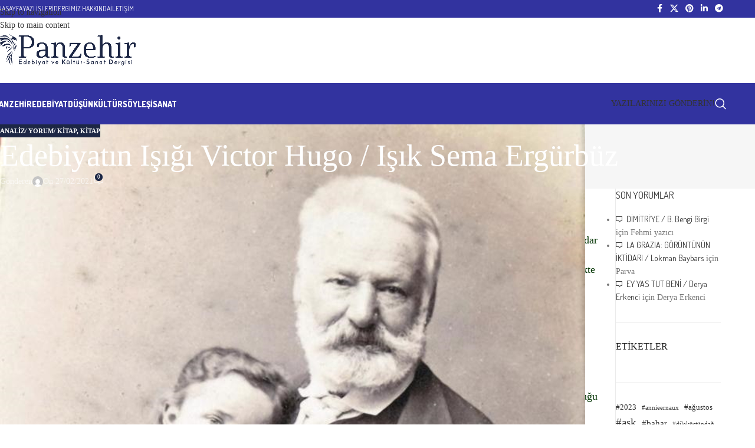

--- FILE ---
content_type: text/html; charset=UTF-8
request_url: https://www.panzehirdergi.com/edebiyatin-isigi-victor-hugo-isik-sema-ergurbuz/
body_size: 27168
content:
<!DOCTYPE html>
<html dir="ltr" lang="tr" prefix="og: https://ogp.me/ns#">
<head>
	<meta charset="UTF-8">
	<link rel="profile" href="https://gmpg.org/xfn/11">
	<link rel="pingback" href="">

	<title>Edebiyatın Işığı Victor Hugo / Işık Sema Ergürbüz | Panzehir Dergi</title>

		<!-- All in One SEO 4.9.3 - aioseo.com -->
	<meta name="description" content="Victor Hugo, Napolyon&#039;un kahraman olduğunu düşünen asker bir baba (Joseph Léopold Sigisbert Hugo) ve katolik, kral yanlısı bir annenin oğlu (Sophie Trébuchet). 26 Şubat 1802´de Besançon`da doğdu. Kendisinden altı yıl sonra doğacak ve onun yaşamını derinden etkileyecek olan III. Napolyon´un öncesinde başlayan ve süregelen siyasi çalkantılara tanıklık etti. O doğduktan iki yıl sonra Napolyon imparatorluğunu" />
	<meta name="robots" content="max-image-preview:large" />
	<meta name="author" content="panzehir_dergi"/>
	<meta name="keywords" content="analiz/ yorum/ kitap,kitap" />
	<link rel="canonical" href="https://www.panzehirdergi.com/edebiyatin-isigi-victor-hugo-isik-sema-ergurbuz/" />
	<meta name="generator" content="All in One SEO (AIOSEO) 4.9.3" />
		<meta property="og:locale" content="tr_TR" />
		<meta property="og:site_name" content="Panzehir Dergi" />
		<meta property="og:type" content="article" />
		<meta property="og:title" content="Edebiyatın Işığı Victor Hugo / Işık Sema Ergürbüz | Panzehir Dergi" />
		<meta property="og:description" content="Victor Hugo, Napolyon&#039;un kahraman olduğunu düşünen asker bir baba (Joseph Léopold Sigisbert Hugo) ve katolik, kral yanlısı bir annenin oğlu (Sophie Trébuchet). 26 Şubat 1802´de Besançon`da doğdu. Kendisinden altı yıl sonra doğacak ve onun yaşamını derinden etkileyecek olan III. Napolyon´un öncesinde başlayan ve süregelen siyasi çalkantılara tanıklık etti. O doğduktan iki yıl sonra Napolyon imparatorluğunu" />
		<meta property="og:url" content="https://www.panzehirdergi.com/edebiyatin-isigi-victor-hugo-isik-sema-ergurbuz/" />
		<meta property="og:image" content="https://www.panzehirdergi.com/wp-content/uploads/2021/02/victor-hugo.png" />
		<meta property="og:image:secure_url" content="https://www.panzehirdergi.com/wp-content/uploads/2021/02/victor-hugo.png" />
		<meta property="og:image:width" content="992" />
		<meta property="og:image:height" content="992" />
		<meta property="article:published_time" content="2021-02-27T06:31:18+00:00" />
		<meta property="article:modified_time" content="2021-02-28T03:47:28+00:00" />
		<meta property="article:publisher" content="https://www.facebook.com/panzehirdergi" />
		<meta name="twitter:card" content="summary" />
		<meta name="twitter:title" content="Edebiyatın Işığı Victor Hugo / Işık Sema Ergürbüz | Panzehir Dergi" />
		<meta name="twitter:description" content="Victor Hugo, Napolyon&#039;un kahraman olduğunu düşünen asker bir baba (Joseph Léopold Sigisbert Hugo) ve katolik, kral yanlısı bir annenin oğlu (Sophie Trébuchet). 26 Şubat 1802´de Besançon`da doğdu. Kendisinden altı yıl sonra doğacak ve onun yaşamını derinden etkileyecek olan III. Napolyon´un öncesinde başlayan ve süregelen siyasi çalkantılara tanıklık etti. O doğduktan iki yıl sonra Napolyon imparatorluğunu" />
		<meta name="twitter:image" content="https://www.panzehirdergi.com/wp-content/uploads/2021/02/victor-hugo.png" />
		<script type="application/ld+json" class="aioseo-schema">
			{"@context":"https:\/\/schema.org","@graph":[{"@type":"Article","@id":"https:\/\/www.panzehirdergi.com\/edebiyatin-isigi-victor-hugo-isik-sema-ergurbuz\/#article","name":"Edebiyat\u0131n I\u015f\u0131\u011f\u0131 Victor Hugo \/ I\u015f\u0131k Sema Erg\u00fcrb\u00fcz | Panzehir Dergi","headline":"Edebiyat\u0131n I\u015f\u0131\u011f\u0131 Victor Hugo \/ I\u015f\u0131k Sema Erg\u00fcrb\u00fcz","author":{"@id":"https:\/\/www.panzehirdergi.com#author"},"publisher":{"@id":"https:\/\/www.panzehirdergi.com\/#organization"},"image":{"@type":"ImageObject","url":"https:\/\/www.panzehirdergi.com\/wp-content\/uploads\/2021\/02\/victor-hugo.png","width":992,"height":992},"datePublished":"2021-02-27T06:31:18+00:00","dateModified":"2021-02-28T03:47:28+00:00","inLanguage":"tr-TR","mainEntityOfPage":{"@id":"https:\/\/www.panzehirdergi.com\/edebiyatin-isigi-victor-hugo-isik-sema-ergurbuz\/#webpage"},"isPartOf":{"@id":"https:\/\/www.panzehirdergi.com\/edebiyatin-isigi-victor-hugo-isik-sema-ergurbuz\/#webpage"},"articleSection":"Analiz\/ Yorum\/ Kitap, Kitap, Sohbet"},{"@type":"BreadcrumbList","@id":"https:\/\/www.panzehirdergi.com\/edebiyatin-isigi-victor-hugo-isik-sema-ergurbuz\/#breadcrumblist","itemListElement":[{"@type":"ListItem","@id":"https:\/\/www.panzehirdergi.com#listItem","position":1,"name":"Home","item":"https:\/\/www.panzehirdergi.com","nextItem":{"@type":"ListItem","@id":"https:\/\/www.panzehirdergi.com\/category\/dusun\/#listItem","name":"D\u00dc\u015e\u00dcN"}},{"@type":"ListItem","@id":"https:\/\/www.panzehirdergi.com\/category\/dusun\/#listItem","position":2,"name":"D\u00dc\u015e\u00dcN","item":"https:\/\/www.panzehirdergi.com\/category\/dusun\/","nextItem":{"@type":"ListItem","@id":"https:\/\/www.panzehirdergi.com\/category\/dusun\/kitap\/#listItem","name":"Kitap"},"previousItem":{"@type":"ListItem","@id":"https:\/\/www.panzehirdergi.com#listItem","name":"Home"}},{"@type":"ListItem","@id":"https:\/\/www.panzehirdergi.com\/category\/dusun\/kitap\/#listItem","position":3,"name":"Kitap","item":"https:\/\/www.panzehirdergi.com\/category\/dusun\/kitap\/","nextItem":{"@type":"ListItem","@id":"https:\/\/www.panzehirdergi.com\/edebiyatin-isigi-victor-hugo-isik-sema-ergurbuz\/#listItem","name":"Edebiyat\u0131n I\u015f\u0131\u011f\u0131 Victor Hugo \/ I\u015f\u0131k Sema Erg\u00fcrb\u00fcz"},"previousItem":{"@type":"ListItem","@id":"https:\/\/www.panzehirdergi.com\/category\/dusun\/#listItem","name":"D\u00dc\u015e\u00dcN"}},{"@type":"ListItem","@id":"https:\/\/www.panzehirdergi.com\/edebiyatin-isigi-victor-hugo-isik-sema-ergurbuz\/#listItem","position":4,"name":"Edebiyat\u0131n I\u015f\u0131\u011f\u0131 Victor Hugo \/ I\u015f\u0131k Sema Erg\u00fcrb\u00fcz","previousItem":{"@type":"ListItem","@id":"https:\/\/www.panzehirdergi.com\/category\/dusun\/kitap\/#listItem","name":"Kitap"}}]},{"@type":"Organization","@id":"https:\/\/www.panzehirdergi.com\/#organization","name":"aysel karaca","description":"Panzehriniz edebiyat olsun","url":"https:\/\/www.panzehirdergi.com\/","telephone":"+905373255314","logo":{"@type":"ImageObject","url":"https:\/\/www.panzehirdergi.com\/wp-content\/uploads\/2020\/07\/logo_seffaf_baski_icin.png","@id":"https:\/\/www.panzehirdergi.com\/edebiyatin-isigi-victor-hugo-isik-sema-ergurbuz\/#organizationLogo","width":1093,"height":253},"image":{"@id":"https:\/\/www.panzehirdergi.com\/edebiyatin-isigi-victor-hugo-isik-sema-ergurbuz\/#organizationLogo"},"sameAs":["https:\/\/www.instagram.com\/panzehirdergiedebiyat\/"]},{"@type":"Person","@id":"https:\/\/www.panzehirdergi.com#author","url":"https:\/\/www.panzehirdergi.com","name":"panzehir_dergi","image":{"@type":"ImageObject","@id":"https:\/\/www.panzehirdergi.com\/edebiyatin-isigi-victor-hugo-isik-sema-ergurbuz\/#authorImage","url":"https:\/\/secure.gravatar.com\/avatar\/4bc1799dfca40138c1ca286d96bb9d9104d3409934fdbd1105940962b59c9de5?s=96&d=mm&r=g","width":96,"height":96,"caption":"panzehir_dergi"}},{"@type":"WebPage","@id":"https:\/\/www.panzehirdergi.com\/edebiyatin-isigi-victor-hugo-isik-sema-ergurbuz\/#webpage","url":"https:\/\/www.panzehirdergi.com\/edebiyatin-isigi-victor-hugo-isik-sema-ergurbuz\/","name":"Edebiyat\u0131n I\u015f\u0131\u011f\u0131 Victor Hugo \/ I\u015f\u0131k Sema Erg\u00fcrb\u00fcz | Panzehir Dergi","description":"Victor Hugo, Napolyon'un kahraman oldu\u011funu d\u00fc\u015f\u00fcnen asker bir baba (Joseph L\u00e9opold Sigisbert Hugo) ve katolik, kral yanl\u0131s\u0131 bir annenin o\u011flu (Sophie Tr\u00e9buchet). 26 \u015eubat 1802\u00b4de Besan\u00e7on`da do\u011fdu. Kendisinden alt\u0131 y\u0131l sonra do\u011facak ve onun ya\u015fam\u0131n\u0131 derinden etkileyecek olan III. Napolyon\u00b4un \u00f6ncesinde ba\u015flayan ve s\u00fcregelen siyasi \u00e7alkant\u0131lara tan\u0131kl\u0131k etti. O do\u011fduktan iki y\u0131l sonra Napolyon imparatorlu\u011funu","inLanguage":"tr-TR","isPartOf":{"@id":"https:\/\/www.panzehirdergi.com\/#website"},"breadcrumb":{"@id":"https:\/\/www.panzehirdergi.com\/edebiyatin-isigi-victor-hugo-isik-sema-ergurbuz\/#breadcrumblist"},"author":{"@id":"https:\/\/www.panzehirdergi.com#author"},"creator":{"@id":"https:\/\/www.panzehirdergi.com#author"},"image":{"@type":"ImageObject","url":"https:\/\/www.panzehirdergi.com\/wp-content\/uploads\/2021\/02\/victor-hugo.png","@id":"https:\/\/www.panzehirdergi.com\/edebiyatin-isigi-victor-hugo-isik-sema-ergurbuz\/#mainImage","width":992,"height":992},"primaryImageOfPage":{"@id":"https:\/\/www.panzehirdergi.com\/edebiyatin-isigi-victor-hugo-isik-sema-ergurbuz\/#mainImage"},"datePublished":"2021-02-27T06:31:18+00:00","dateModified":"2021-02-28T03:47:28+00:00"},{"@type":"WebSite","@id":"https:\/\/www.panzehirdergi.com\/#website","url":"https:\/\/www.panzehirdergi.com\/","name":"Panzehir Dergi","description":"Panzehriniz edebiyat olsun","inLanguage":"tr-TR","publisher":{"@id":"https:\/\/www.panzehirdergi.com\/#organization"}}]}
		</script>
		<!-- All in One SEO -->

<link rel='dns-prefetch' href='//fonts.googleapis.com' />
<link rel="alternate" title="oEmbed (JSON)" type="application/json+oembed" href="https://www.panzehirdergi.com/wp-json/oembed/1.0/embed?url=https%3A%2F%2Fwww.panzehirdergi.com%2Fedebiyatin-isigi-victor-hugo-isik-sema-ergurbuz%2F" />
<link rel="alternate" title="oEmbed (XML)" type="text/xml+oembed" href="https://www.panzehirdergi.com/wp-json/oembed/1.0/embed?url=https%3A%2F%2Fwww.panzehirdergi.com%2Fedebiyatin-isigi-victor-hugo-isik-sema-ergurbuz%2F&#038;format=xml" />
<style id='wp-img-auto-sizes-contain-inline-css' type='text/css'>
img:is([sizes=auto i],[sizes^="auto," i]){contain-intrinsic-size:3000px 1500px}
/*# sourceURL=wp-img-auto-sizes-contain-inline-css */
</style>

<link rel='stylesheet' id='wp-block-library-css' href='https://www.panzehirdergi.com/wp-includes/css/dist/block-library/style.min.css?ver=6.9' type='text/css' media='all' />
<style id='wp-block-heading-inline-css' type='text/css'>
h1:where(.wp-block-heading).has-background,h2:where(.wp-block-heading).has-background,h3:where(.wp-block-heading).has-background,h4:where(.wp-block-heading).has-background,h5:where(.wp-block-heading).has-background,h6:where(.wp-block-heading).has-background{padding:1.25em 2.375em}h1.has-text-align-left[style*=writing-mode]:where([style*=vertical-lr]),h1.has-text-align-right[style*=writing-mode]:where([style*=vertical-rl]),h2.has-text-align-left[style*=writing-mode]:where([style*=vertical-lr]),h2.has-text-align-right[style*=writing-mode]:where([style*=vertical-rl]),h3.has-text-align-left[style*=writing-mode]:where([style*=vertical-lr]),h3.has-text-align-right[style*=writing-mode]:where([style*=vertical-rl]),h4.has-text-align-left[style*=writing-mode]:where([style*=vertical-lr]),h4.has-text-align-right[style*=writing-mode]:where([style*=vertical-rl]),h5.has-text-align-left[style*=writing-mode]:where([style*=vertical-lr]),h5.has-text-align-right[style*=writing-mode]:where([style*=vertical-rl]),h6.has-text-align-left[style*=writing-mode]:where([style*=vertical-lr]),h6.has-text-align-right[style*=writing-mode]:where([style*=vertical-rl]){rotate:180deg}
/*# sourceURL=https://www.panzehirdergi.com/wp-includes/blocks/heading/style.min.css */
</style>
<style id='wp-block-latest-comments-inline-css' type='text/css'>
ol.wp-block-latest-comments{box-sizing:border-box;margin-left:0}:where(.wp-block-latest-comments:not([style*=line-height] .wp-block-latest-comments__comment)){line-height:1.1}:where(.wp-block-latest-comments:not([style*=line-height] .wp-block-latest-comments__comment-excerpt p)){line-height:1.8}.has-dates :where(.wp-block-latest-comments:not([style*=line-height])),.has-excerpts :where(.wp-block-latest-comments:not([style*=line-height])){line-height:1.5}.wp-block-latest-comments .wp-block-latest-comments{padding-left:0}.wp-block-latest-comments__comment{list-style:none;margin-bottom:1em}.has-avatars .wp-block-latest-comments__comment{list-style:none;min-height:2.25em}.has-avatars .wp-block-latest-comments__comment .wp-block-latest-comments__comment-excerpt,.has-avatars .wp-block-latest-comments__comment .wp-block-latest-comments__comment-meta{margin-left:3.25em}.wp-block-latest-comments__comment-excerpt p{font-size:.875em;margin:.36em 0 1.4em}.wp-block-latest-comments__comment-date{display:block;font-size:.75em}.wp-block-latest-comments .avatar,.wp-block-latest-comments__comment-avatar{border-radius:1.5em;display:block;float:left;height:2.5em;margin-right:.75em;width:2.5em}.wp-block-latest-comments[class*=-font-size] a,.wp-block-latest-comments[style*=font-size] a{font-size:inherit}
/*# sourceURL=https://www.panzehirdergi.com/wp-includes/blocks/latest-comments/style.min.css */
</style>
<style id='wp-block-tag-cloud-inline-css' type='text/css'>
.wp-block-tag-cloud{box-sizing:border-box}.wp-block-tag-cloud.aligncenter{justify-content:center;text-align:center}.wp-block-tag-cloud a{display:inline-block;margin-right:5px}.wp-block-tag-cloud span{display:inline-block;margin-left:5px;text-decoration:none}:root :where(.wp-block-tag-cloud.is-style-outline){display:flex;flex-wrap:wrap;gap:1ch}:root :where(.wp-block-tag-cloud.is-style-outline a){border:1px solid;font-size:unset!important;margin-right:0;padding:1ch 2ch;text-decoration:none!important}
/*# sourceURL=https://www.panzehirdergi.com/wp-includes/blocks/tag-cloud/style.min.css */
</style>
<style id='global-styles-inline-css' type='text/css'>
:root{--wp--preset--aspect-ratio--square: 1;--wp--preset--aspect-ratio--4-3: 4/3;--wp--preset--aspect-ratio--3-4: 3/4;--wp--preset--aspect-ratio--3-2: 3/2;--wp--preset--aspect-ratio--2-3: 2/3;--wp--preset--aspect-ratio--16-9: 16/9;--wp--preset--aspect-ratio--9-16: 9/16;--wp--preset--color--black: #000000;--wp--preset--color--cyan-bluish-gray: #abb8c3;--wp--preset--color--white: #ffffff;--wp--preset--color--pale-pink: #f78da7;--wp--preset--color--vivid-red: #cf2e2e;--wp--preset--color--luminous-vivid-orange: #ff6900;--wp--preset--color--luminous-vivid-amber: #fcb900;--wp--preset--color--light-green-cyan: #7bdcb5;--wp--preset--color--vivid-green-cyan: #00d084;--wp--preset--color--pale-cyan-blue: #8ed1fc;--wp--preset--color--vivid-cyan-blue: #0693e3;--wp--preset--color--vivid-purple: #9b51e0;--wp--preset--gradient--vivid-cyan-blue-to-vivid-purple: linear-gradient(135deg,rgb(6,147,227) 0%,rgb(155,81,224) 100%);--wp--preset--gradient--light-green-cyan-to-vivid-green-cyan: linear-gradient(135deg,rgb(122,220,180) 0%,rgb(0,208,130) 100%);--wp--preset--gradient--luminous-vivid-amber-to-luminous-vivid-orange: linear-gradient(135deg,rgb(252,185,0) 0%,rgb(255,105,0) 100%);--wp--preset--gradient--luminous-vivid-orange-to-vivid-red: linear-gradient(135deg,rgb(255,105,0) 0%,rgb(207,46,46) 100%);--wp--preset--gradient--very-light-gray-to-cyan-bluish-gray: linear-gradient(135deg,rgb(238,238,238) 0%,rgb(169,184,195) 100%);--wp--preset--gradient--cool-to-warm-spectrum: linear-gradient(135deg,rgb(74,234,220) 0%,rgb(151,120,209) 20%,rgb(207,42,186) 40%,rgb(238,44,130) 60%,rgb(251,105,98) 80%,rgb(254,248,76) 100%);--wp--preset--gradient--blush-light-purple: linear-gradient(135deg,rgb(255,206,236) 0%,rgb(152,150,240) 100%);--wp--preset--gradient--blush-bordeaux: linear-gradient(135deg,rgb(254,205,165) 0%,rgb(254,45,45) 50%,rgb(107,0,62) 100%);--wp--preset--gradient--luminous-dusk: linear-gradient(135deg,rgb(255,203,112) 0%,rgb(199,81,192) 50%,rgb(65,88,208) 100%);--wp--preset--gradient--pale-ocean: linear-gradient(135deg,rgb(255,245,203) 0%,rgb(182,227,212) 50%,rgb(51,167,181) 100%);--wp--preset--gradient--electric-grass: linear-gradient(135deg,rgb(202,248,128) 0%,rgb(113,206,126) 100%);--wp--preset--gradient--midnight: linear-gradient(135deg,rgb(2,3,129) 0%,rgb(40,116,252) 100%);--wp--preset--font-size--small: 13px;--wp--preset--font-size--medium: 20px;--wp--preset--font-size--large: 36px;--wp--preset--font-size--x-large: 42px;--wp--preset--spacing--20: 0.44rem;--wp--preset--spacing--30: 0.67rem;--wp--preset--spacing--40: 1rem;--wp--preset--spacing--50: 1.5rem;--wp--preset--spacing--60: 2.25rem;--wp--preset--spacing--70: 3.38rem;--wp--preset--spacing--80: 5.06rem;--wp--preset--shadow--natural: 6px 6px 9px rgba(0, 0, 0, 0.2);--wp--preset--shadow--deep: 12px 12px 50px rgba(0, 0, 0, 0.4);--wp--preset--shadow--sharp: 6px 6px 0px rgba(0, 0, 0, 0.2);--wp--preset--shadow--outlined: 6px 6px 0px -3px rgb(255, 255, 255), 6px 6px rgb(0, 0, 0);--wp--preset--shadow--crisp: 6px 6px 0px rgb(0, 0, 0);}:where(body) { margin: 0; }.wp-site-blocks > .alignleft { float: left; margin-right: 2em; }.wp-site-blocks > .alignright { float: right; margin-left: 2em; }.wp-site-blocks > .aligncenter { justify-content: center; margin-left: auto; margin-right: auto; }:where(.is-layout-flex){gap: 0.5em;}:where(.is-layout-grid){gap: 0.5em;}.is-layout-flow > .alignleft{float: left;margin-inline-start: 0;margin-inline-end: 2em;}.is-layout-flow > .alignright{float: right;margin-inline-start: 2em;margin-inline-end: 0;}.is-layout-flow > .aligncenter{margin-left: auto !important;margin-right: auto !important;}.is-layout-constrained > .alignleft{float: left;margin-inline-start: 0;margin-inline-end: 2em;}.is-layout-constrained > .alignright{float: right;margin-inline-start: 2em;margin-inline-end: 0;}.is-layout-constrained > .aligncenter{margin-left: auto !important;margin-right: auto !important;}.is-layout-constrained > :where(:not(.alignleft):not(.alignright):not(.alignfull)){margin-left: auto !important;margin-right: auto !important;}body .is-layout-flex{display: flex;}.is-layout-flex{flex-wrap: wrap;align-items: center;}.is-layout-flex > :is(*, div){margin: 0;}body .is-layout-grid{display: grid;}.is-layout-grid > :is(*, div){margin: 0;}body{padding-top: 0px;padding-right: 0px;padding-bottom: 0px;padding-left: 0px;}a:where(:not(.wp-element-button)){text-decoration: none;}:root :where(.wp-element-button, .wp-block-button__link){background-color: #32373c;border-width: 0;color: #fff;font-family: inherit;font-size: inherit;font-style: inherit;font-weight: inherit;letter-spacing: inherit;line-height: inherit;padding-top: calc(0.667em + 2px);padding-right: calc(1.333em + 2px);padding-bottom: calc(0.667em + 2px);padding-left: calc(1.333em + 2px);text-decoration: none;text-transform: inherit;}.has-black-color{color: var(--wp--preset--color--black) !important;}.has-cyan-bluish-gray-color{color: var(--wp--preset--color--cyan-bluish-gray) !important;}.has-white-color{color: var(--wp--preset--color--white) !important;}.has-pale-pink-color{color: var(--wp--preset--color--pale-pink) !important;}.has-vivid-red-color{color: var(--wp--preset--color--vivid-red) !important;}.has-luminous-vivid-orange-color{color: var(--wp--preset--color--luminous-vivid-orange) !important;}.has-luminous-vivid-amber-color{color: var(--wp--preset--color--luminous-vivid-amber) !important;}.has-light-green-cyan-color{color: var(--wp--preset--color--light-green-cyan) !important;}.has-vivid-green-cyan-color{color: var(--wp--preset--color--vivid-green-cyan) !important;}.has-pale-cyan-blue-color{color: var(--wp--preset--color--pale-cyan-blue) !important;}.has-vivid-cyan-blue-color{color: var(--wp--preset--color--vivid-cyan-blue) !important;}.has-vivid-purple-color{color: var(--wp--preset--color--vivid-purple) !important;}.has-black-background-color{background-color: var(--wp--preset--color--black) !important;}.has-cyan-bluish-gray-background-color{background-color: var(--wp--preset--color--cyan-bluish-gray) !important;}.has-white-background-color{background-color: var(--wp--preset--color--white) !important;}.has-pale-pink-background-color{background-color: var(--wp--preset--color--pale-pink) !important;}.has-vivid-red-background-color{background-color: var(--wp--preset--color--vivid-red) !important;}.has-luminous-vivid-orange-background-color{background-color: var(--wp--preset--color--luminous-vivid-orange) !important;}.has-luminous-vivid-amber-background-color{background-color: var(--wp--preset--color--luminous-vivid-amber) !important;}.has-light-green-cyan-background-color{background-color: var(--wp--preset--color--light-green-cyan) !important;}.has-vivid-green-cyan-background-color{background-color: var(--wp--preset--color--vivid-green-cyan) !important;}.has-pale-cyan-blue-background-color{background-color: var(--wp--preset--color--pale-cyan-blue) !important;}.has-vivid-cyan-blue-background-color{background-color: var(--wp--preset--color--vivid-cyan-blue) !important;}.has-vivid-purple-background-color{background-color: var(--wp--preset--color--vivid-purple) !important;}.has-black-border-color{border-color: var(--wp--preset--color--black) !important;}.has-cyan-bluish-gray-border-color{border-color: var(--wp--preset--color--cyan-bluish-gray) !important;}.has-white-border-color{border-color: var(--wp--preset--color--white) !important;}.has-pale-pink-border-color{border-color: var(--wp--preset--color--pale-pink) !important;}.has-vivid-red-border-color{border-color: var(--wp--preset--color--vivid-red) !important;}.has-luminous-vivid-orange-border-color{border-color: var(--wp--preset--color--luminous-vivid-orange) !important;}.has-luminous-vivid-amber-border-color{border-color: var(--wp--preset--color--luminous-vivid-amber) !important;}.has-light-green-cyan-border-color{border-color: var(--wp--preset--color--light-green-cyan) !important;}.has-vivid-green-cyan-border-color{border-color: var(--wp--preset--color--vivid-green-cyan) !important;}.has-pale-cyan-blue-border-color{border-color: var(--wp--preset--color--pale-cyan-blue) !important;}.has-vivid-cyan-blue-border-color{border-color: var(--wp--preset--color--vivid-cyan-blue) !important;}.has-vivid-purple-border-color{border-color: var(--wp--preset--color--vivid-purple) !important;}.has-vivid-cyan-blue-to-vivid-purple-gradient-background{background: var(--wp--preset--gradient--vivid-cyan-blue-to-vivid-purple) !important;}.has-light-green-cyan-to-vivid-green-cyan-gradient-background{background: var(--wp--preset--gradient--light-green-cyan-to-vivid-green-cyan) !important;}.has-luminous-vivid-amber-to-luminous-vivid-orange-gradient-background{background: var(--wp--preset--gradient--luminous-vivid-amber-to-luminous-vivid-orange) !important;}.has-luminous-vivid-orange-to-vivid-red-gradient-background{background: var(--wp--preset--gradient--luminous-vivid-orange-to-vivid-red) !important;}.has-very-light-gray-to-cyan-bluish-gray-gradient-background{background: var(--wp--preset--gradient--very-light-gray-to-cyan-bluish-gray) !important;}.has-cool-to-warm-spectrum-gradient-background{background: var(--wp--preset--gradient--cool-to-warm-spectrum) !important;}.has-blush-light-purple-gradient-background{background: var(--wp--preset--gradient--blush-light-purple) !important;}.has-blush-bordeaux-gradient-background{background: var(--wp--preset--gradient--blush-bordeaux) !important;}.has-luminous-dusk-gradient-background{background: var(--wp--preset--gradient--luminous-dusk) !important;}.has-pale-ocean-gradient-background{background: var(--wp--preset--gradient--pale-ocean) !important;}.has-electric-grass-gradient-background{background: var(--wp--preset--gradient--electric-grass) !important;}.has-midnight-gradient-background{background: var(--wp--preset--gradient--midnight) !important;}.has-small-font-size{font-size: var(--wp--preset--font-size--small) !important;}.has-medium-font-size{font-size: var(--wp--preset--font-size--medium) !important;}.has-large-font-size{font-size: var(--wp--preset--font-size--large) !important;}.has-x-large-font-size{font-size: var(--wp--preset--font-size--x-large) !important;}
/*# sourceURL=global-styles-inline-css */
</style>

<link rel='stylesheet' id='js_composer_front-css' href='https://www.panzehirdergi.com/wp-content/plugins/js_composer/assets/css/js_composer.min.css?ver=8.7.2' type='text/css' media='all' />
<link rel='stylesheet' id='wd-style-base-css' href='https://www.panzehirdergi.com/wp-content/themes/woodmart/css/parts/base.min.css?ver=8.3.5' type='text/css' media='all' />
<link rel='stylesheet' id='wd-helpers-wpb-elem-css' href='https://www.panzehirdergi.com/wp-content/themes/woodmart/css/parts/helpers-wpb-elem.min.css?ver=8.3.5' type='text/css' media='all' />
<link rel='stylesheet' id='wd-wpbakery-base-css' href='https://www.panzehirdergi.com/wp-content/themes/woodmart/css/parts/int-wpb-base.min.css?ver=8.3.5' type='text/css' media='all' />
<link rel='stylesheet' id='wd-wpbakery-base-deprecated-css' href='https://www.panzehirdergi.com/wp-content/themes/woodmart/css/parts/int-wpb-base-deprecated.min.css?ver=8.3.5' type='text/css' media='all' />
<link rel='stylesheet' id='wd-int-wordfence-css' href='https://www.panzehirdergi.com/wp-content/themes/woodmart/css/parts/int-wordfence.min.css?ver=8.3.5' type='text/css' media='all' />
<link rel='stylesheet' id='wd-notices-fixed-css' href='https://www.panzehirdergi.com/wp-content/themes/woodmart/css/parts/woo-opt-sticky-notices-old.min.css?ver=8.3.5' type='text/css' media='all' />
<link rel='stylesheet' id='wd-wp-blocks-css' href='https://www.panzehirdergi.com/wp-content/themes/woodmart/css/parts/wp-blocks.min.css?ver=8.3.5' type='text/css' media='all' />
<link rel='stylesheet' id='wd-header-base-css' href='https://www.panzehirdergi.com/wp-content/themes/woodmart/css/parts/header-base.min.css?ver=8.3.5' type='text/css' media='all' />
<link rel='stylesheet' id='wd-mod-tools-css' href='https://www.panzehirdergi.com/wp-content/themes/woodmart/css/parts/mod-tools.min.css?ver=8.3.5' type='text/css' media='all' />
<link rel='stylesheet' id='wd-header-elements-base-css' href='https://www.panzehirdergi.com/wp-content/themes/woodmart/css/parts/header-el-base.min.css?ver=8.3.5' type='text/css' media='all' />
<link rel='stylesheet' id='wd-social-icons-css' href='https://www.panzehirdergi.com/wp-content/themes/woodmart/css/parts/el-social-icons.min.css?ver=8.3.5' type='text/css' media='all' />
<link rel='stylesheet' id='wd-button-css' href='https://www.panzehirdergi.com/wp-content/themes/woodmart/css/parts/el-button.min.css?ver=8.3.5' type='text/css' media='all' />
<link rel='stylesheet' id='wd-header-mobile-nav-dropdown-css' href='https://www.panzehirdergi.com/wp-content/themes/woodmart/css/parts/header-el-mobile-nav-dropdown.min.css?ver=8.3.5' type='text/css' media='all' />
<link rel='stylesheet' id='wd-header-search-css' href='https://www.panzehirdergi.com/wp-content/themes/woodmart/css/parts/header-el-search.min.css?ver=8.3.5' type='text/css' media='all' />
<link rel='stylesheet' id='wd-page-title-css' href='https://www.panzehirdergi.com/wp-content/themes/woodmart/css/parts/page-title.min.css?ver=8.3.5' type='text/css' media='all' />
<link rel='stylesheet' id='wd-post-design-large-image-css' href='https://www.panzehirdergi.com/wp-content/themes/woodmart/css/parts/post-design-large-image.min.css?ver=8.3.5' type='text/css' media='all' />
<link rel='stylesheet' id='wd-blog-mod-author-css' href='https://www.panzehirdergi.com/wp-content/themes/woodmart/css/parts/blog-mod-author.min.css?ver=8.3.5' type='text/css' media='all' />
<link rel='stylesheet' id='wd-blog-mod-comments-button-css' href='https://www.panzehirdergi.com/wp-content/themes/woodmart/css/parts/blog-mod-comments-button.min.css?ver=8.3.5' type='text/css' media='all' />
<link rel='stylesheet' id='wd-post-types-mod-predefined-css' href='https://www.panzehirdergi.com/wp-content/themes/woodmart/css/parts/post-types-mod-predefined.min.css?ver=8.3.5' type='text/css' media='all' />
<link rel='stylesheet' id='wd-post-types-mod-categories-style-bg-css' href='https://www.panzehirdergi.com/wp-content/themes/woodmart/css/parts/post-types-mod-categories-style-bg.min.css?ver=8.3.5' type='text/css' media='all' />
<link rel='stylesheet' id='wd-blog-single-predefined-css' href='https://www.panzehirdergi.com/wp-content/themes/woodmart/css/parts/blog-single-predefined.min.css?ver=8.3.5' type='text/css' media='all' />
<link rel='stylesheet' id='wd-social-icons-styles-css' href='https://www.panzehirdergi.com/wp-content/themes/woodmart/css/parts/el-social-styles.min.css?ver=8.3.5' type='text/css' media='all' />
<link rel='stylesheet' id='wd-post-types-el-page-navigation-css' href='https://www.panzehirdergi.com/wp-content/themes/woodmart/css/parts/post-types-el-page-navigation.min.css?ver=8.3.5' type='text/css' media='all' />
<link rel='stylesheet' id='wd-blog-loop-base-css' href='https://www.panzehirdergi.com/wp-content/themes/woodmart/css/parts/blog-loop-base.min.css?ver=8.3.5' type='text/css' media='all' />
<link rel='stylesheet' id='wd-blog-loop-design-masonry-css' href='https://www.panzehirdergi.com/wp-content/themes/woodmart/css/parts/blog-loop-design-masonry.min.css?ver=8.3.5' type='text/css' media='all' />
<link rel='stylesheet' id='wd-swiper-css' href='https://www.panzehirdergi.com/wp-content/themes/woodmart/css/parts/lib-swiper.min.css?ver=8.3.5' type='text/css' media='all' />
<link rel='stylesheet' id='wd-post-types-mod-comments-css' href='https://www.panzehirdergi.com/wp-content/themes/woodmart/css/parts/post-types-mod-comments.min.css?ver=8.3.5' type='text/css' media='all' />
<link rel='stylesheet' id='wd-off-canvas-sidebar-css' href='https://www.panzehirdergi.com/wp-content/themes/woodmart/css/parts/opt-off-canvas-sidebar.min.css?ver=8.3.5' type='text/css' media='all' />
<link rel='stylesheet' id='wd-widget-recent-post-comments-css' href='https://www.panzehirdergi.com/wp-content/themes/woodmart/css/parts/widget-recent-post-comments.min.css?ver=8.3.5' type='text/css' media='all' />
<link rel='stylesheet' id='wd-widget-nav-css' href='https://www.panzehirdergi.com/wp-content/themes/woodmart/css/parts/widget-nav.min.css?ver=8.3.5' type='text/css' media='all' />
<link rel='stylesheet' id='wd-widget-tag-cloud-css' href='https://www.panzehirdergi.com/wp-content/themes/woodmart/css/parts/widget-tag-cloud.min.css?ver=8.3.5' type='text/css' media='all' />
<link rel='stylesheet' id='wd-wd-search-form-css' href='https://www.panzehirdergi.com/wp-content/themes/woodmart/css/parts/wd-search-form.min.css?ver=8.3.5' type='text/css' media='all' />
<link rel='stylesheet' id='wd-wd-search-dropdown-css' href='https://www.panzehirdergi.com/wp-content/themes/woodmart/css/parts/wd-search-dropdown.min.css?ver=8.3.5' type='text/css' media='all' />
<link rel='stylesheet' id='wd-footer-base-css' href='https://www.panzehirdergi.com/wp-content/themes/woodmart/css/parts/footer-base.min.css?ver=8.3.5' type='text/css' media='all' />
<link rel='stylesheet' id='wd-section-title-css' href='https://www.panzehirdergi.com/wp-content/themes/woodmart/css/parts/el-section-title.min.css?ver=8.3.5' type='text/css' media='all' />
<link rel='stylesheet' id='wd-mod-highlighted-text-css' href='https://www.panzehirdergi.com/wp-content/themes/woodmart/css/parts/mod-highlighted-text.min.css?ver=8.3.5' type='text/css' media='all' />
<link rel='stylesheet' id='wd-widget-wd-recent-posts-css' href='https://www.panzehirdergi.com/wp-content/themes/woodmart/css/parts/widget-wd-recent-posts.min.css?ver=8.3.5' type='text/css' media='all' />
<link rel='stylesheet' id='wd-scroll-top-css' href='https://www.panzehirdergi.com/wp-content/themes/woodmart/css/parts/opt-scrolltotop.min.css?ver=8.3.5' type='text/css' media='all' />
<link rel='stylesheet' id='wd-header-search-fullscreen-css' href='https://www.panzehirdergi.com/wp-content/themes/woodmart/css/parts/header-el-search-fullscreen-general.min.css?ver=8.3.5' type='text/css' media='all' />
<link rel='stylesheet' id='wd-header-search-fullscreen-1-css' href='https://www.panzehirdergi.com/wp-content/themes/woodmart/css/parts/header-el-search-fullscreen-1.min.css?ver=8.3.5' type='text/css' media='all' />
<link rel='stylesheet' id='wd-wd-search-results-css' href='https://www.panzehirdergi.com/wp-content/themes/woodmart/css/parts/wd-search-results.min.css?ver=8.3.5' type='text/css' media='all' />
<link rel='stylesheet' id='wd-mod-sticky-sidebar-opener-css' href='https://www.panzehirdergi.com/wp-content/themes/woodmart/css/parts/mod-sticky-sidebar-opener.min.css?ver=8.3.5' type='text/css' media='all' />
<link rel='stylesheet' id='xts-google-fonts-css' href='https://fonts.googleapis.com/css?family=Dosis%3A400%2C600%2C800&#038;ver=8.3.5' type='text/css' media='all' />
<script type="text/javascript" src="https://www.panzehirdergi.com/wp-includes/js/jquery/jquery.min.js?ver=3.7.1" id="jquery-core-js"></script>
<script type="text/javascript" src="https://www.panzehirdergi.com/wp-includes/js/jquery/jquery-migrate.min.js?ver=3.4.1" id="jquery-migrate-js"></script>
<script type="text/javascript" src="https://www.panzehirdergi.com/wp-content/themes/woodmart/js/libs/device.min.js?ver=8.3.5" id="wd-device-library-js"></script>
<script type="text/javascript" src="https://www.panzehirdergi.com/wp-content/themes/woodmart/js/scripts/global/scrollBar.min.js?ver=8.3.5" id="wd-scrollbar-js"></script>
<script></script><link rel="https://api.w.org/" href="https://www.panzehirdergi.com/wp-json/" /><link rel="alternate" title="JSON" type="application/json" href="https://www.panzehirdergi.com/wp-json/wp/v2/posts/5570" /><meta name="generator" content="WordPress 6.9" />
<link rel='shortlink' href='https://www.panzehirdergi.com/?p=5570' />
					<meta name="viewport" content="width=device-width, initial-scale=1.0, maximum-scale=1.0, user-scalable=no">
									<style type="text/css">.recentcomments a{display:inline !important;padding:0 !important;margin:0 !important;}</style><meta name="generator" content="Powered by WPBakery Page Builder - drag and drop page builder for WordPress."/>
<link rel="icon" href="https://www.panzehirdergi.com/wp-content/uploads/2020/07/cropped-pdergi-favv-32x32.png" sizes="32x32" />
<link rel="icon" href="https://www.panzehirdergi.com/wp-content/uploads/2020/07/cropped-pdergi-favv-192x192.png" sizes="192x192" />
<link rel="apple-touch-icon" href="https://www.panzehirdergi.com/wp-content/uploads/2020/07/cropped-pdergi-favv-180x180.png" />
<meta name="msapplication-TileImage" content="https://www.panzehirdergi.com/wp-content/uploads/2020/07/cropped-pdergi-favv-270x270.png" />
<style>
		
		</style><noscript><style> .wpb_animate_when_almost_visible { opacity: 1; }</style></noscript>			<style id="wd-style-header_899045-css" data-type="wd-style-header_899045">
				:root{
	--wd-top-bar-h: 30px;
	--wd-top-bar-sm-h: 40px;
	--wd-top-bar-sticky-h: .00001px;
	--wd-top-bar-brd-w: .00001px;

	--wd-header-general-h: 111px;
	--wd-header-general-sm-h: 111px;
	--wd-header-general-sticky-h: .00001px;
	--wd-header-general-brd-w: .00001px;

	--wd-header-bottom-h: 70px;
	--wd-header-bottom-sm-h: .00001px;
	--wd-header-bottom-sticky-h: .00001px;
	--wd-header-bottom-brd-w: .00001px;

	--wd-header-clone-h: .00001px;

	--wd-header-brd-w: calc(var(--wd-top-bar-brd-w) + var(--wd-header-general-brd-w) + var(--wd-header-bottom-brd-w));
	--wd-header-h: calc(var(--wd-top-bar-h) + var(--wd-header-general-h) + var(--wd-header-bottom-h) + var(--wd-header-brd-w));
	--wd-header-sticky-h: calc(var(--wd-top-bar-sticky-h) + var(--wd-header-general-sticky-h) + var(--wd-header-bottom-sticky-h) + var(--wd-header-clone-h) + var(--wd-header-brd-w));
	--wd-header-sm-h: calc(var(--wd-top-bar-sm-h) + var(--wd-header-general-sm-h) + var(--wd-header-bottom-sm-h) + var(--wd-header-brd-w));
}

.whb-top-bar .wd-dropdown {
	margin-top: -6px;
}

.whb-top-bar .wd-dropdown:after {
	height: 5px;
}






.whb-header-bottom .wd-dropdown {
	margin-top: 14px;
}

.whb-header-bottom .wd-dropdown:after {
	height: 25px;
}



		
.whb-top-bar {
	background-color: rgba(50, 51, 159, 1);border-bottom-width: 0px;border-bottom-style: solid;
}

.whb-general-header {
	background-color: rgba(255, 255, 255, 1);border-bottom-width: 0px;border-bottom-style: solid;
}

.whb-9x1ytaxq7aphtb3npidp form.searchform {
	--wd-form-height: 46px;
}
.whb-header-bottom {
	background-color: rgba(50, 51, 159, 1);border-bottom-width: 0px;border-bottom-style: solid;
}
			</style>
						<style id="wd-style-theme_settings_default-css" data-type="wd-style-theme_settings_default">
				@font-face {
	font-weight: normal;
	font-style: normal;
	font-family: "woodmart-font";
	src: url("//www.panzehirdergi.com/wp-content/themes/woodmart/fonts/woodmart-font-1-400.woff2?v=8.3.5") format("woff2");
}

:root {
	--wd-text-font: 'Bookman Old Style', serif;
	--wd-text-font-weight: 400;
	--wd-text-color: #767676;
	--wd-text-font-size: 14px;
	--wd-title-font: 'Times New Roman', Times,serif;
	--wd-title-font-weight: 400;
	--wd-title-color: #242424;
	--wd-entities-title-font: "Dosis", Arial, Helvetica, sans-serif;
	--wd-entities-title-font-weight: 400;
	--wd-entities-title-color: #333333;
	--wd-entities-title-color-hover: rgb(51 51 51 / 65%);
	--wd-alternative-font: "Dosis", Arial, Helvetica, sans-serif;
	--wd-widget-title-font: "Dosis", Arial, Helvetica, sans-serif;
	--wd-widget-title-font-weight: 400;
	--wd-widget-title-transform: uppercase;
	--wd-widget-title-color: #333;
	--wd-widget-title-font-size: 16px;
	--wd-header-el-font: "Dosis", Arial, Helvetica, sans-serif;
	--wd-header-el-font-weight: 400;
	--wd-header-el-transform: uppercase;
	--wd-header-el-font-size: 13px;
	--wd-otl-style: dotted;
	--wd-otl-width: 2px;
	--wd-primary-color: #1d2745;
	--wd-alternative-color: #ef7f1a;
	--btn-default-bgcolor: #f7f7f7;
	--btn-default-bgcolor-hover: #efefef;
	--btn-accented-bgcolor: #1d2745;
	--btn-accented-bgcolor-hover: #0a1a38;
	--wd-form-brd-width: 2px;
	--notices-success-bg: #eeee22;
	--notices-success-color: #fff;
	--notices-warning-bg: #E0B252;
	--notices-warning-color: #fff;
	--wd-link-color: #333333;
	--wd-link-color-hover: #242424;
}
.wd-age-verify-wrap {
	--wd-popup-width: 500px;
}
.wd-popup.wd-promo-popup {
	background-color: #111111;
	background-image: none;
	background-repeat: no-repeat;
	background-size: contain;
	background-position: left center;
}
.wd-promo-popup-wrap {
	--wd-popup-width: 800px;
}
:is(.woodmart-woocommerce-layered-nav, .wd-product-category-filter) .wd-scroll-content {
	max-height: 280px;
}
.wd-footer {
	background-color: #1d2745;
	background-image: none;
}
html .wd-nav.wd-nav-main > li > a {
	font-family: "Dosis", Arial, Helvetica, sans-serif;
	font-weight: 800;
	font-size: 14px;
}
.mfp-wrap.wd-popup-quick-view-wrap {
	--wd-popup-width: 920px;
}

@media (max-width: 1024px) {
	:root {
		--wd-text-font-size: 14px;
	}

}

@media (max-width: 768.98px) {
	:root {
		--wd-text-font-size: 14px;
	}

}
:root{
--wd-container-w: 1222px;
--wd-form-brd-radius: 0px;
--btn-default-color: #333;
--btn-default-color-hover: #333;
--btn-accented-color: #fff;
--btn-accented-color-hover: #fff;
--btn-default-brd-radius: 0px;
--btn-default-box-shadow: none;
--btn-default-box-shadow-hover: none;
--btn-default-box-shadow-active: none;
--btn-default-bottom: 0px;
--btn-accented-bottom-active: -1px;
--btn-accented-brd-radius: 0px;
--btn-accented-box-shadow: inset 0 -2px 0 rgba(0, 0, 0, .15);
--btn-accented-box-shadow-hover: inset 0 -2px 0 rgba(0, 0, 0, .15);
--wd-brd-radius: 0px;
}

@media (min-width: 1222px) {
[data-vc-full-width]:not([data-vc-stretch-content]),
:is(.vc_section, .vc_row).wd-section-stretch {
padding-left: calc((100vw - 1222px - var(--wd-sticky-nav-w) - var(--wd-scroll-w)) / 2);
padding-right: calc((100vw - 1222px - var(--wd-sticky-nav-w) - var(--wd-scroll-w)) / 2);
}
}


.wd-page-title {
background-color: #F6F6F6;
}

.blog-design-small-images.has-post-thumbnail .article-inner
{
	display: flex;
    align-items: center;
    flex-direction: row;
    justify-content: center;
    border-top: solid 1px #ebebeb;
    padding: 10px;
}
.blog-post-loop
{
	margin-bottom: 0;
}
.blog-post-loop .entry-header
{
	max-width:20% !important;
}
.blog-post-loop .article-body-container 
{
    position: relative;
    z-index: 1;
    padding-bottom: 15px;
    padding-left: 25px;
    background-color: #FFF;
    text-align: left;
    max-width: 80% !important;
}
.sidebar-container 
{
    margin-bottom: 40px;
    border-left: 1px solid #ebebeb;
}
.post-views
{
color: #32339f;
text-align: right;
}
@media (max-width: 768px){
.blog-design-small-images.has-post-thumbnail .article-body-container, .blog-design-small-images.has-post-thumbnail .entry-header {
    max-width: 100% !important;
	}
}			</style>
			</head>

<body data-rsssl=1 class="wp-singular post-template-default single single-post postid-5570 single-format-chat wp-theme-woodmart single-post-large-image wrapper-full-width  catalog-mode-on categories-accordion-on woodmart-ajax-shop-on notifications-sticky wpb-js-composer js-comp-ver-8.7.2 vc_responsive">
			<script type="text/javascript" id="wd-flicker-fix">// Flicker fix.</script>		<div class="wd-skip-links">
								<a href="#menu-ana-menu" class="wd-skip-navigation btn">
						Skip to navigation					</a>
								<a href="#main-content" class="wd-skip-content btn">
				Skip to main content			</a>
		</div>
			
	
	<div class="wd-page-wrapper website-wrapper">
									<header class="whb-header whb-header_899045 whb-sticky-shadow whb-scroll-slide whb-sticky-real">
					<div class="whb-main-header">
	
<div class="whb-row whb-top-bar whb-not-sticky-row whb-with-bg whb-without-border whb-color-light whb-flex-equal-sides">
	<div class="container">
		<div class="whb-flex-row whb-top-bar-inner">
			<div class="whb-column whb-col-left whb-column5 whb-visible-lg">
	
<nav class="wd-header-nav wd-header-secondary-nav whb-u1kijhimz7b0r2hejyxr text-left" role="navigation" aria-label="En-Ust-Menu">
	<ul id="menu-en-ust-menu" class="menu wd-nav wd-nav-header wd-nav-secondary wd-style-default wd-gap-s"><li id="menu-item-2951" class="menu-item menu-item-type-custom menu-item-object-custom menu-item-home menu-item-2951 item-level-0 menu-simple-dropdown wd-event-hover" ><a href="https://www.panzehirdergi.com/" class="woodmart-nav-link"><span class="nav-link-text">ANASAYFA</span></a></li>
<li id="menu-item-2947" class="menu-item menu-item-type-custom menu-item-object-custom menu-item-2947 item-level-0 menu-simple-dropdown wd-event-hover" ><a href="/yonetim-yayin-kurulu/" class="woodmart-nav-link"><span class="nav-link-text">YAZI İŞLERİ</span></a></li>
<li id="menu-item-2948" class="menu-item menu-item-type-custom menu-item-object-custom menu-item-2948 item-level-0 menu-simple-dropdown wd-event-hover" ><a href="/dergimiz-hakkinda/" class="woodmart-nav-link"><span class="nav-link-text">DERGİMİZ HAKKINDA</span></a></li>
<li id="menu-item-2950" class="menu-item menu-item-type-custom menu-item-object-custom menu-item-2950 item-level-0 menu-simple-dropdown wd-event-hover" ><a href="/iletisim/" class="woodmart-nav-link"><span class="nav-link-text">İLETİŞİM</span></a></li>
</ul></nav>
</div>
<div class="whb-column whb-col-center whb-column6 whb-visible-lg whb-empty-column">
	</div>
<div class="whb-column whb-col-right whb-column7 whb-visible-lg">
				<div
						class=" wd-social-icons  wd-style-default wd-size-small social-share wd-shape-circle  whb-erxp2f4n6lv948afltyy color-scheme-light text-center">
				
				
									<a rel="noopener noreferrer nofollow" href="https://www.facebook.com/sharer/sharer.php?u=https://www.panzehirdergi.com/edebiyatin-isigi-victor-hugo-isik-sema-ergurbuz/" target="_blank" class=" wd-social-icon social-facebook" aria-label="Facebook social link">
						<span class="wd-icon"></span>
											</a>
				
									<a rel="noopener noreferrer nofollow" href="https://x.com/share?url=https://www.panzehirdergi.com/edebiyatin-isigi-victor-hugo-isik-sema-ergurbuz/" target="_blank" class=" wd-social-icon social-twitter" aria-label="X social link">
						<span class="wd-icon"></span>
											</a>
				
				
				
				
				
				
									<a rel="noopener noreferrer nofollow" href="https://pinterest.com/pin/create/button/?url=https://www.panzehirdergi.com/edebiyatin-isigi-victor-hugo-isik-sema-ergurbuz/&media=https://www.panzehirdergi.com/wp-content/uploads/2021/02/victor-hugo.png&description=Edebiyat%C4%B1n+I%C5%9F%C4%B1%C4%9F%C4%B1+Victor+Hugo+%2F+I%C5%9F%C4%B1k+Sema+Erg%C3%BCrb%C3%BCz" target="_blank" class=" wd-social-icon social-pinterest" aria-label="Pinterest social link">
						<span class="wd-icon"></span>
											</a>
				
				
									<a rel="noopener noreferrer nofollow" href="https://www.linkedin.com/shareArticle?mini=true&url=https://www.panzehirdergi.com/edebiyatin-isigi-victor-hugo-isik-sema-ergurbuz/" target="_blank" class=" wd-social-icon social-linkedin" aria-label="Linkedin social link">
						<span class="wd-icon"></span>
											</a>
				
				
				
				
				
				
				
				
				
				
				
				
				
				
				
									<a rel="noopener noreferrer nofollow" href="https://telegram.me/share/url?url=https://www.panzehirdergi.com/edebiyatin-isigi-victor-hugo-isik-sema-ergurbuz/" target="_blank" class=" wd-social-icon social-tg" aria-label="Telegram social link">
						<span class="wd-icon"></span>
											</a>
				
				
			</div>

		</div>
<div class="whb-column whb-col-mobile whb-column_mobile1 whb-hidden-lg">
				<div
						class=" wd-social-icons  wd-style-default social-follow wd-shape-circle  whb-ii0qokk5spani7sls0wi color-scheme-light text-center">
				
				
									<a rel="noopener noreferrer nofollow" href="" target="_blank" class=" wd-social-icon social-facebook" aria-label="Facebook social link">
						<span class="wd-icon"></span>
											</a>
				
									<a rel="noopener noreferrer nofollow" href="#" target="_blank" class=" wd-social-icon social-twitter" aria-label="X social link">
						<span class="wd-icon"></span>
											</a>
				
				
				
									<a rel="noopener noreferrer nofollow" href="https://www.instagram.com/panzehirdergiedebiyat/" target="_blank" class=" wd-social-icon social-instagram" aria-label="Instagram social link">
						<span class="wd-icon"></span>
											</a>
				
				
									<a rel="noopener noreferrer nofollow" href="https://www.youtube.com/channel/UCt3bs1mX-hRVww2g3GdiPQA" target="_blank" class=" wd-social-icon social-youtube" aria-label="YouTube social link">
						<span class="wd-icon"></span>
											</a>
				
				
				
				
				
				
				
				
				
				
				
				
				
				
				
				
				
				
				
				
			</div>

		
<div class="whb-space-element whb-iopgqb53jbzji6japo0v " style="width:30px;"></div>
<div id="wd-696d8e89a3132" class="  whb-9flyxxvedfjdo7fc8wwd wd-button-wrapper text-center"><a href="/yazilarinizi-gonderin/" title="" class="btn btn-color-white btn-style-link btn-shape-rectangle btn-size-default">YAZILARINIZI GÖNDERİN!</a></div></div>
		</div>
	</div>
</div>

<div class="whb-row whb-general-header whb-not-sticky-row whb-with-bg whb-without-border whb-color-dark whb-flex-equal-sides">
	<div class="container">
		<div class="whb-flex-row whb-general-header-inner">
			<div class="whb-column whb-col-left whb-column8 whb-visible-lg">
	<div class="site-logo whb-gs8bcnxektjsro21n657">
	<a href="https://www.panzehirdergi.com/" class="wd-logo wd-main-logo" rel="home" aria-label="Site logo">
		<img src="https://www.panzehirdergi.com/wp-content/uploads/2020/07/logo_seffaf_baski_icin.png" alt="Panzehir Dergi" style="max-width: 240px;" loading="lazy" />	</a>
	</div>
</div>
<div class="whb-column whb-col-center whb-column9 whb-visible-lg whb-empty-column">
	</div>
<div class="whb-column whb-col-right whb-column10 whb-visible-lg">
	
<div class="wd-header-text reset-last-child whb-p02rg0cgvt5fw4pjd3wz"></div>
</div>
<div class="whb-column whb-mobile-left whb-column_mobile2 whb-hidden-lg">
	<div class="wd-tools-element wd-header-mobile-nav wd-style-text wd-design-6 whb-g1k0m1tib7raxrwkm1t3">
	<a href="#" rel="nofollow" aria-label="Open mobile menu">
		
		<span class="wd-tools-icon">
					</span>

		<span class="wd-tools-text">Menu</span>

			</a>
</div></div>
<div class="whb-column whb-mobile-center whb-column_mobile3 whb-hidden-lg">
	<div class="site-logo whb-lt7vdqgaccmapftzurvt">
	<a href="https://www.panzehirdergi.com/" class="wd-logo wd-main-logo" rel="home" aria-label="Site logo">
		<img src="https://www.panzehirdergi.com/wp-content/uploads/2020/07/logo_seffaf_baski_icin.png" alt="Panzehir Dergi" style="max-width: 180px;" loading="lazy" />	</a>
	</div>
</div>
<div class="whb-column whb-mobile-right whb-column_mobile4 whb-hidden-lg">
	<div class="wd-header-search wd-tools-element wd-header-search-mobile wd-design-6 wd-style-icon wd-display-icon whb-14oo6zylqsr7w0y2w7pw">
	<a href="#" rel="nofollow noopener" aria-label="Search">
		
			<span class="wd-tools-icon">
							</span>

			<span class="wd-tools-text">
				Search			</span>

			</a>

	</div>
</div>
		</div>
	</div>
</div>

<div class="whb-row whb-header-bottom whb-not-sticky-row whb-with-bg whb-without-border whb-color-light whb-hidden-mobile whb-flex-equal-sides">
	<div class="container">
		<div class="whb-flex-row whb-header-bottom-inner">
			<div class="whb-column whb-col-left whb-column11 whb-visible-lg">
	<nav class="wd-header-nav wd-header-main-nav text-left wd-design-1 whb-6kgdkbvf12frej4dofvj" role="navigation" aria-label="Main navigation">
	<ul id="menu-ana-menu" class="menu wd-nav wd-nav-header wd-nav-main wd-style-default wd-gap-s"><li id="menu-item-2921" class="menu-item menu-item-type-custom menu-item-object-custom menu-item-has-children menu-item-2921 item-level-0 menu-simple-dropdown wd-event-hover" ><a href="http://Panzehir" class="woodmart-nav-link"><span class="nav-link-text">Panzehir</span></a><div class="color-scheme-dark wd-design-default wd-dropdown-menu wd-dropdown"><div class="container wd-entry-content">
<ul class="wd-sub-menu color-scheme-dark">
	<li id="menu-item-3110" class="menu-item menu-item-type-custom menu-item-object-custom menu-item-3110 item-level-1 wd-event-hover" ><a href="/category/panzehir/panzehir-siirler/" class="woodmart-nav-link">Panzehir Şiirler</a></li>
	<li id="menu-item-3111" class="menu-item menu-item-type-custom menu-item-object-custom menu-item-3111 item-level-1 wd-event-hover" ><a href="/category/panzehir/panzehir-oykuler/" class="woodmart-nav-link">Panzehir Öyküler</a></li>
	<li id="menu-item-3108" class="menu-item menu-item-type-custom menu-item-object-custom menu-item-3108 item-level-1 wd-event-hover" ><a href="/category/panzehir/panzehir-sozcukler/" class="woodmart-nav-link">Panzehir Sözcükler</a></li>
	<li id="menu-item-3112" class="menu-item menu-item-type-custom menu-item-object-custom menu-item-3112 item-level-1 wd-event-hover" ><a href="/category/panzehir/panzehir-mektuplar/" class="woodmart-nav-link">Panzehir Mektuplar</a></li>
	<li id="menu-item-9076" class="menu-item menu-item-type-taxonomy menu-item-object-category menu-item-9076 item-level-1 wd-event-hover" ><a href="https://www.panzehirdergi.com/category/panzehir/panzehir-konusmalar/" class="woodmart-nav-link">Panzehir Konuşmalar</a></li>
	<li id="menu-item-3113" class="menu-item menu-item-type-custom menu-item-object-custom menu-item-3113 item-level-1 wd-event-hover" ><a href="/category/panzehir/panzehir-atolye/" class="woodmart-nav-link">Panzehir Atölye</a></li>
</ul>
</div>
</div>
</li>
<li id="menu-item-3066" class="menu-item menu-item-type-custom menu-item-object-custom menu-item-has-children menu-item-3066 item-level-0 menu-simple-dropdown wd-event-hover" ><a href="/category/edebiyat/" class="woodmart-nav-link"><span class="nav-link-text">EDEBİYAT</span></a><div class="color-scheme-dark wd-design-default wd-dropdown-menu wd-dropdown"><div class="container wd-entry-content">
<ul class="wd-sub-menu color-scheme-dark">
	<li id="menu-item-9075" class="menu-item menu-item-type-taxonomy menu-item-object-category current-post-ancestor current-menu-parent current-post-parent menu-item-9075 item-level-1 wd-event-hover" ><a href="https://www.panzehirdergi.com/category/edebiyat/analiz-yorum/" class="woodmart-nav-link">Analiz/ Yorum/ Kitap</a></li>
	<li id="menu-item-3084" class="menu-item menu-item-type-custom menu-item-object-custom menu-item-3084 item-level-1 wd-event-hover" ><a href="/category/edebiyat/dosya/" class="woodmart-nav-link">Dosya</a></li>
	<li id="menu-item-3085" class="menu-item menu-item-type-custom menu-item-object-custom menu-item-3085 item-level-1 wd-event-hover" ><a href="/category/edebiyat/deneme/" class="woodmart-nav-link">Deneme</a></li>
	<li id="menu-item-3086" class="menu-item menu-item-type-custom menu-item-object-custom menu-item-3086 item-level-1 wd-event-hover" ><a href="/category/edebiyat/mektup/" class="woodmart-nav-link">Mektup</a></li>
	<li id="menu-item-3087" class="menu-item menu-item-type-custom menu-item-object-custom menu-item-3087 item-level-1 wd-event-hover" ><a href="/category/edebiyat/gunluk/" class="woodmart-nav-link">Günlük</a></li>
	<li id="menu-item-3088" class="menu-item menu-item-type-custom menu-item-object-custom menu-item-3088 item-level-1 wd-event-hover" ><a href="/category/edebiyat/masal/" class="woodmart-nav-link">Masal</a></li>
	<li id="menu-item-3089" class="menu-item menu-item-type-custom menu-item-object-custom menu-item-3089 item-level-1 wd-event-hover" ><a href="/category/dusun/kitap/" class="woodmart-nav-link">Kitap</a></li>
</ul>
</div>
</div>
</li>
<li id="menu-item-3067" class="menu-item menu-item-type-custom menu-item-object-custom menu-item-has-children menu-item-3067 item-level-0 menu-simple-dropdown wd-event-hover" ><a href="/category/dusun/" class="woodmart-nav-link"><span class="nav-link-text">DÜŞÜN</span></a><div class="color-scheme-dark wd-design-default wd-dropdown-menu wd-dropdown"><div class="container wd-entry-content">
<ul class="wd-sub-menu color-scheme-dark">
	<li id="menu-item-3090" class="menu-item menu-item-type-custom menu-item-object-custom menu-item-3090 item-level-1 wd-event-hover" ><a href="/category/dusun/felsefe/" class="woodmart-nav-link">Felsefe</a></li>
	<li id="menu-item-3091" class="menu-item menu-item-type-custom menu-item-object-custom menu-item-3091 item-level-1 wd-event-hover" ><a href="/category/dusun/mitoloji/" class="woodmart-nav-link">Mitoloji</a></li>
	<li id="menu-item-3092" class="menu-item menu-item-type-custom menu-item-object-custom menu-item-3092 item-level-1 wd-event-hover" ><a href="/category/dusun/psikoloji/" class="woodmart-nav-link">Psikoloji</a></li>
	<li id="menu-item-3093" class="menu-item menu-item-type-custom menu-item-object-custom menu-item-3093 item-level-1 wd-event-hover" ><a href="/category/dusun/bilim/" class="woodmart-nav-link">Bilim</a></li>
</ul>
</div>
</div>
</li>
<li id="menu-item-3068" class="menu-item menu-item-type-custom menu-item-object-custom menu-item-has-children menu-item-3068 item-level-0 menu-simple-dropdown wd-event-hover" ><a href="/category/kultur/" class="woodmart-nav-link"><span class="nav-link-text">KÜLTÜR</span></a><div class="color-scheme-dark wd-design-default wd-dropdown-menu wd-dropdown"><div class="container wd-entry-content">
<ul class="wd-sub-menu color-scheme-dark">
	<li id="menu-item-3100" class="menu-item menu-item-type-custom menu-item-object-custom menu-item-3100 item-level-1 wd-event-hover" ><a href="/category/kultur/gezi/" class="woodmart-nav-link">Gezi</a></li>
</ul>
</div>
</div>
</li>
<li id="menu-item-3070" class="menu-item menu-item-type-custom menu-item-object-custom menu-item-3070 item-level-0 menu-simple-dropdown wd-event-hover" ><a href="/category/soylesi/" class="woodmart-nav-link"><span class="nav-link-text">SÖYLEŞİ</span></a></li>
<li id="menu-item-3071" class="menu-item menu-item-type-custom menu-item-object-custom menu-item-has-children menu-item-3071 item-level-0 menu-simple-dropdown wd-event-hover" ><a href="/category/sanat/" class="woodmart-nav-link"><span class="nav-link-text">SANAT</span></a><div class="color-scheme-dark wd-design-default wd-dropdown-menu wd-dropdown"><div class="container wd-entry-content">
<ul class="wd-sub-menu color-scheme-dark">
	<li id="menu-item-3094" class="menu-item menu-item-type-custom menu-item-object-custom menu-item-3094 item-level-1 wd-event-hover" ><a href="/category/sanat/sinema/" class="woodmart-nav-link">Sinema</a></li>
	<li id="menu-item-3095" class="menu-item menu-item-type-custom menu-item-object-custom menu-item-3095 item-level-1 wd-event-hover" ><a href="/category/sanat/tiyatro/" class="woodmart-nav-link">Tiyatro</a></li>
	<li id="menu-item-3096" class="menu-item menu-item-type-custom menu-item-object-custom menu-item-3096 item-level-1 wd-event-hover" ><a href="/category/sanat/muzik/" class="woodmart-nav-link">Müzik</a></li>
	<li id="menu-item-3097" class="menu-item menu-item-type-custom menu-item-object-custom menu-item-3097 item-level-1 wd-event-hover" ><a href="/category/sanat/resim/" class="woodmart-nav-link">Resim</a></li>
	<li id="menu-item-3098" class="menu-item menu-item-type-custom menu-item-object-custom menu-item-3098 item-level-1 wd-event-hover" ><a href="/category/sanat/fotograf/" class="woodmart-nav-link">Fotoğraf</a></li>
	<li id="menu-item-3099" class="menu-item menu-item-type-custom menu-item-object-custom menu-item-3099 item-level-1 wd-event-hover" ><a href="/category/sanat/karikatur/" class="woodmart-nav-link">Karikatür</a></li>
</ul>
</div>
</div>
</li>
</ul></nav>
</div>
<div class="whb-column whb-col-center whb-column12 whb-visible-lg whb-empty-column">
	</div>
<div class="whb-column whb-col-right whb-column13 whb-visible-lg">
	<div id="wd-696d8e89a89b4" class="  whb-k3yrylockb16rpff8jv4 wd-button-wrapper text-center"><a href="/yazilarinizi-gonderin/" title="" class="btn btn-color-white btn-style-bordered btn-shape-rectangle btn-size-default">YAZILARINIZI GÖNDERİN!</a></div><div class="wd-header-search wd-tools-element wd-design-1 wd-style-icon wd-display-full-screen whb-9x1ytaxq7aphtb3npidp" title="Search">
	<a href="#" rel="nofollow" aria-label="Search">
		
			<span class="wd-tools-icon">
							</span>

			<span class="wd-tools-text">
				Search			</span>

			</a>

	</div>
</div>
<div class="whb-column whb-col-mobile whb-column_mobile5 whb-hidden-lg">
	
<div class="wd-header-text reset-last-child whb-vcdxlw6h0eeejhbzdllm"><a href="#"><img class="aligncenter" src="https://www.panzehirdergi.com/wp-content/uploads/2020/07/www.etikethaber.com_.gif" alt="Örnek Resim" /></a></div>
</div>
		</div>
	</div>
</div>
</div>
				</header>
			
								<div class="wd-page-content main-page-wrapper">
		
						<div class="wd-page-title page-title page-title-default title-size-large title-design-disable color-scheme-light post-title-large-image" style="">
					<div class="wd-page-title-bg wd-fill">
						<img width="992" height="992" src="https://www.panzehirdergi.com/wp-content/uploads/2021/02/victor-hugo.png" class="attachment-full size-full" alt="" decoding="async" fetchpriority="high" srcset="https://www.panzehirdergi.com/wp-content/uploads/2021/02/victor-hugo.png 992w, https://www.panzehirdergi.com/wp-content/uploads/2021/02/victor-hugo-300x300.png 300w, https://www.panzehirdergi.com/wp-content/uploads/2021/02/victor-hugo-150x150.png 150w, https://www.panzehirdergi.com/wp-content/uploads/2021/02/victor-hugo-768x768.png 768w" sizes="(max-width: 992px) 100vw, 992px" />					</div>
					<div class="container">
													<div class="wd-post-cat wd-style-with-bg"><a href="https://www.panzehirdergi.com/category/edebiyat/analiz-yorum/" rel="category tag">Analiz/ Yorum/ Kitap</a>, <a href="https://www.panzehirdergi.com/category/dusun/kitap/" rel="category tag">Kitap</a></div>
						
						<h1 class="entry-title title">Edebiyatın Işığı Victor Hugo / Işık Sema Ergürbüz</h1>

						
						<div class="wd-post-meta">
														<div class="wd-post-author wd-meta-author">
													<span>Gönderen</span>
		
					<img alt='author-avatar' src='https://secure.gravatar.com/avatar/?s=18&#038;d=mm&#038;r=g' srcset='https://secure.gravatar.com/avatar/?s=36&#038;d=mm&#038;r=g 2x' class='avatar avatar-18 photo avatar-default' height='18' width='18' decoding='async'/>		
					<a href="https://www.panzehirdergi.com" class="author" rel="author"></a>
											</div>
															<div class="wd-modified-date">
											<time class="updated" datetime="2021-02-28T03:47:28+00:00">
			28/02/2021		</time>
										</div>

								<div class="wd-post-date wd-style-default">
									<time class="published" datetime="2021-02-27T06:31:18+00:00">
										On 27/02/2021									</time>
								</div>
																					<div class="wd-post-reply wd-meta-reply wd-style-1">
								<a href="https://www.panzehirdergi.com/edebiyatin-isigi-victor-hugo-isik-sema-ergurbuz/#respond"><span class="wd-replies-count">0</span></a>							</div>
													</div>
					</div>
				</div>
			
		<main id="main-content" class="wd-content-layout content-layout-wrapper container wd-grid-g wd-sidebar-hidden-md-sm wd-sidebar-hidden-sm wd-builder-off" role="main" style="--wd-col-lg:12;--wd-gap-lg:30px;--wd-gap-sm:20px;">
				<div class="wd-content-area site-content wd-grid-col" style="--wd-col-lg:10;--wd-col-md:12;--wd-col-sm:12;">
				
			
<article id="post-5570" class="post-single-page post-single-large-image post-5570 post type-post status-publish format-chat has-post-thumbnail hentry category-analiz-yorum category-kitap post_format-post-format-chat">
	<header class="wd-single-post-header">
							<div class="wd-post-image">
								</div>
			</header>

			<div class="wd-entry-content">
			<h4><span style="color: #003300;">Victor Hugo, Napolyon&#8217;un kahraman olduğunu düşünen asker bir baba (Joseph Léopold Sigisbert Hugo) ve katolik, kral yanlısı bir annenin oğlu (Sophie Trébuchet). 26 Şubat 1802´de Besançon`da doğdu. Kendisinden altı yıl sonra doğacak ve onun yaşamını derinden etkileyecek olan III. Napolyon´un öncesinde başlayan ve süregelen  siyasi çalkantılara tanıklık etti. O doğduktan iki yıl sonra Napolyon imparatorluğunu ilan etti.  Gençlik yıllarında ise monarşiye geri dönüldü. Babası, komutasındaki ordu İspanya´da yenilgiye uğrayana kadar yüksek rütbeli bir subaydı ve bu nedenle aile sık sık taşındı.  Henüz beş yaşındayken İtalya’ya yaptığı  yolculuk ruhunda derin izler bıraktı. Askeri hayatın getirdiği düzensiz yaşam annesini yoruyordu. Kocasıyla fikir ayrılığına düşen Sophie, 1803&#8217;te üç çocuğuyla birlikte Paris&#8217;e yerleşti. Bundan sonra Hugo&#8217;nun eğitimi ve yetişmesi üzerine eğildi. Bu yüzden Hugo&#8217;nun kariyerinin ilk dönemindeki şiir ve kurgu çalışmaları annesinin inancının ve krala bağlılığının yansımasıydı.</span></h4>
<h4><span style="color: #003300;">Victor Hugo, 15 yaşındayken Fransız Akademisi’nin düzenlediği bir şiir yarışmasını kazandı. Bir sonraki yıl ise Jeux Floraux Akademisi’nin düzenlediği yarışmada birinci oldu. Victor Hugo’nun şiirleri, erken yaşta ona büyük bir ün kazandırmıştı.</span></h4>
<h4><span style="color: #003300;">Victor Hugo, 1815-1818 yılları arasında hukuk öğrenimi gördü ama hukuk üzerine çalışmayı istemedi. Edebiyat alanında bir kariyer hedefliyor ve  annesi de onu bu konuda destekliyordu. “Conservateur Litteraire” adlı dergiyi kurdu ve bu dergide kendi şiirlerini ve arkadaşlarının çeşitli çalışmalarını yayınladı. Annesi ile sıkı bağları olan Hugo onun karşı çıkmasına rağmen, gençliğinden beri aşık olduğu kızla gizlice nişanlandı ama Adele Foucher ile ancak annesinin ölümünden sonra 1822`de evlenebildi. Dört çocukları oldu. Çiftin Paris’teki dairesi daha sonra romantizm akımının yazarlarının ve şairlerinin buluşma yeri oldu. Chateaubriand´dan etkilenen ve bu tutkusunu ilk dönem eserlerine  yansıtan Hugo genç yaşında ünlendi. İlk şiir derlemesi “Odes et poésies  diverses” 1822&#8217;de yayınlandı ve ona kraliyet maaşı bağlanmasını sağladı. Şiirlerin spontane coşkusu ve akıcılığı büyük övgü alsa da asıl dört yıl sonra yayınlanan şiir kitabı “Odes et Ballades” Hugo&#8217;nun şair olduğunun kanıtı oldu.</span></h4>
<h4><span style="color: #003300;">Fransa’daki  olaylar sırasında bakış açısı değişti, özgür düşünceyi desteklemeye başladı. Hugo, hayranı olduğu Chateaubriand gibi politikayla iç içeydi. Hugo&#8217;nun ilk kurgu eseri 1829&#8217;da basıldı. Bu eserde Hugo&#8217;nun daha sonraki işlerinde de değineceği toplumsal vicdan keskin bir biçimde inceleniyordu. “Bir İdam Mahkumunun Güncesi” isimli bu roman Dostoyevski, Dickens ve Camus gibi yazarları da etkiledi . İdam cezasına karşı protesto hareketini başlattı. Bu öykü başyapıtı “Sefiller” romanının öncüsü kabul edilir. 1830 yılında  “Hernani” adlı tiyatro oyununu yayınlandı. Guiseppe Verdi´nin uyarlaması bugün opera klasikleri arasında yer almaktadır.</span></h4>
<h4><span style="color: #003300;">1831´de ilk romanı “Notre Dame´ın Kamburu “yayınlandı ve kısa zamanda büyük başarı elde etti. Bu eseriyle Paris`in kaderine terkedilmiş tarihi binaları ve korunması gereken mimari yapısına dikkat çekmiş oldu. Katedral  restore edildi ama ne yazık ki gümüzde  yangın nedeniyle büyük hasar gördü ve yeniden onarılmayı bekliyor.</span></h4>
<h4><span style="color: #003300;">Dönemin  koşullarına göre oldukça saygın ve rahat bir yaşamı olan Hugo, uzun bir bekleyişten sonra 1841´de Fransız Akademisi’ne seçildi. Daha sonra Fransız siyasetininde aktif olarak yer aldı. Kral Louis Philippe onu asilzadeliğe yükseltti. Ardından onu derinden etkileyecek bir kayıp yaşadı. Büyük kızının Sen nehrinde boğularak ölmesinin (1843) acısını ömrü boyunca kalbinde taşıdı. Kızının yaşamı ve ölümüyle ilgili birçok şiir yazdı.</span></h4>
<h4><span style="color: #003300;">Ölüm cezası ve toplumsal adaletsizliğe karşı çıkıp Polonya&#8217;nın bağımsızlığını ve basın özgürlüğünü savunacağı Soylular Meclisi&#8217;ne girdi. Cumhuriyetçi hükümetin destekçisi olup, 1848 Devrimleri ve İkinci Cumhuriyet’in kuruluşunu takiben Anayasa Meclisi ve Yasama Meclisi&#8217;ne seçildi. İktidar mücadelelerinden nasibini alan Victor Hugo,  1851 yılının sonundaki askeri darbe sebebiyle sürgüne çıktı. Parlementer düzeni bozan bir anayasayı yürürlüğe koyan III. Napolyon´u vatana ihanetle suçladı. Sırasıyla Brüksel,  Jersey ve 15 yıl Guernsey´de yaşadı.</span></h4>
<h4><span style="color: #003300;">Genel af ilan edildiğinde ülkesine dönmeyip, kaybedilen Prusya Savaşı’nın sonunda  III. Napolyon iktidardan çekilmek zorunda kalıncaya kadar sürgünde kalmayı tercih etti. Eserlerinden en çok bilinen ve ses getireni ise sona bıraktım. Sefiller! Hugo bu eserinine  çok önem verdi ve tam istediği hale geldiğinde 1862`de yayın hakkını en yüksek teklife verdi. Yayınevi (Lacroix and Verboeckhoven) görülmemiş bir pazarlama yöntemiyle hareket etti ve kitabın ilk bölümü satışa sunulur sunulmaz tükendi. Edebiyat dünyasından ağır eleştiriler alan kitap, vurguladığı sorunların Fransa Ulusal Meclisi´nin  gündemine girmesini sağlayacak kadar popüler oldu. Sinemaya, tiyatroya ve sahne gösterilerine uyarlandı.</span></h4>
<h4><span style="color: #003300;">Victor Hugo`nun yaşamı sanılanın aksine zorluklarla  dolu. Dram her dönem, insanın varolduğu her yerde. Hakkında okumalar yaparken daha önce bilmediğim bir konudaki satırlar beni çok etkiledi.</span></h4>
<h4><span style="color: #003300;">“1870&#8217;te şehrin Prusya tarafından kuşatıldığı sırada Paris&#8217;teydi. Halka yemeleri için Paris hayvanat bahçesindeki hayvanlar veriliyordu. Kuşatma uzadıkça yemekler de azalıyordu. Hugo günlüğünde bilmediği şeyleri yemek zorunda kaldığını yazıyordu.”</span></h4>
<h4><span style="color: #003300;">1870´te Paris’e döndüğünde bir kahraman gibi karşılandı. Buna rağmen 1972’de meclise giremedi. Sağlık sorunları yaşadı. Kızı Adele akıl hastahanesine yatırılmıştı. İki oğlunu da kaybetti. Karısı Adele’i ise 1868’de kaybetmişti. Sevgilisi Juliette Drouet 1883’te öldü. Yaşadığı acılara rağmen mücadeleyi ve siyaseti bırakmadı. Telif hakları konusunda duyduğu endişe sebebiyle Uluslararası Edebiyat ve Sanat Derneği&#8217;ni kurdu. Bu dernek edebi ve sanatsal eserlerin korunmasına dair Bern Konvansiyonu&#8217;nun da önünü açtı.</span></h4>
<h4><span style="color: #003300;">&#8220;Her sanatta iki yaratıcı vardır; karışık duyguların sahibi insanlar ve bu duyguları tercüme eden sanatçılar, böylece insanlar sanatçıların kendi duygularına bakış açılarını takdir ederler. Yaratıcılardan biri öldüğünde verilen imtiyazlar diğerine geri dönmeli, yani halka.”</span></h4>
<h4><span style="color: #003300;">1885 yılında Mayıs ayının 22. günü edebiyattan ebediyete uğurlandı. Törene iki milyondan fazla kişi katıldı. O şimdi Panthéon’da sonsuzluk uykusunda. Belki de başucundan  günışığı süzülüyordur. Tıpkı “Bir İdam Mahkumunun Güncesi” öyküsünde tasvir ettiğine benzeyen… Edebiyatın ışığı ruhumuzun zifiri karanlıklarını aydınlatmaya devam etsin.</span></h4>
<h4><span style="color: #003300;">Işık Sema Ergürbüz</span></h4>

					</div>
	
</article>




			
				<div class="wd-single-footer">
																			<div
						class=" wd-social-icons  wd-style-colored wd-size-default social-share wd-shape-circle">
				
				
									<a rel="noopener noreferrer nofollow" href="https://www.facebook.com/sharer/sharer.php?u=https://www.panzehirdergi.com/edebiyatin-isigi-victor-hugo-isik-sema-ergurbuz/" target="_blank" class=" wd-social-icon social-facebook" aria-label="Facebook social link">
						<span class="wd-icon"></span>
											</a>
				
									<a rel="noopener noreferrer nofollow" href="https://x.com/share?url=https://www.panzehirdergi.com/edebiyatin-isigi-victor-hugo-isik-sema-ergurbuz/" target="_blank" class=" wd-social-icon social-twitter" aria-label="X social link">
						<span class="wd-icon"></span>
											</a>
				
				
				
				
				
				
									<a rel="noopener noreferrer nofollow" href="https://pinterest.com/pin/create/button/?url=https://www.panzehirdergi.com/edebiyatin-isigi-victor-hugo-isik-sema-ergurbuz/&media=https://www.panzehirdergi.com/wp-content/uploads/2021/02/victor-hugo.png&description=Edebiyat%C4%B1n+I%C5%9F%C4%B1%C4%9F%C4%B1+Victor+Hugo+%2F+I%C5%9F%C4%B1k+Sema+Erg%C3%BCrb%C3%BCz" target="_blank" class=" wd-social-icon social-pinterest" aria-label="Pinterest social link">
						<span class="wd-icon"></span>
											</a>
				
				
									<a rel="noopener noreferrer nofollow" href="https://www.linkedin.com/shareArticle?mini=true&url=https://www.panzehirdergi.com/edebiyatin-isigi-victor-hugo-isik-sema-ergurbuz/" target="_blank" class=" wd-social-icon social-linkedin" aria-label="Linkedin social link">
						<span class="wd-icon"></span>
											</a>
				
				
				
				
				
				
				
				
				
				
				
				
				
				
				
									<a rel="noopener noreferrer nofollow" href="https://telegram.me/share/url?url=https://www.panzehirdergi.com/edebiyatin-isigi-victor-hugo-isik-sema-ergurbuz/" target="_blank" class=" wd-social-icon social-tg" aria-label="Telegram social link">
						<span class="wd-icon"></span>
											</a>
				
				
			</div>

											</div>

						
					<div class="wd-page-nav wd-design-1">
									<div class="wd-page-nav-btn prev-btn">
													<a href="https://www.panzehirdergi.com/o-guzel-insan-yasar-kemal-aysel-karaca/">
								<div class="wd-label">Önceki Yazı</div>
								<span class="wd-entities-title">O GÜZEL İNSAN- YAŞAR KEMAL/ Aysel Karaca</span>
								<span class="wd-page-nav-icon"></span>
							</a>
											</div>

																							<a href="https://www.panzehirdergi.com/edebiyatin-isigi-victor-hugo-isik-sema-ergurbuz/" class="back-to-archive wd-tooltip">Back to list</a>
					
					<div class="wd-page-nav-btn next-btn">
													<a href="https://www.panzehirdergi.com/michel-foucault-biyopolitika-ve-biyoiktidar/">
								<span class="wd-label">Sonraki Yazı</span>
								<span class="wd-entities-title">Michel Foucault: Biyopolitika ve Biyoiktidar</span>
								<span class="wd-page-nav-icon"></span>
							</a>
											</div>
			</div>
		
			
			
<div id="comments" class="comments-area">
	
		<div id="respond" class="comment-respond">
		<h3 id="reply-title" class="comment-reply-title">Bir yanıt yazın <small><a rel="nofollow" id="cancel-comment-reply-link" href="/edebiyatin-isigi-victor-hugo-isik-sema-ergurbuz/#respond" style="display:none;">Yanıtı iptal et</a></small></h3><form action="https://www.panzehirdergi.com/wp-comments-post.php" method="post" id="commentform" class="comment-form"><p class="comment-notes"><span id="email-notes">E-posta adresiniz yayınlanmayacak.</span> <span class="required-field-message">Gerekli alanlar <span class="required">*</span> ile işaretlenmişlerdir</span></p><p class="comment-form-comment"><label for="comment">Yorum <span class="required">*</span></label> <textarea id="comment" name="comment" cols="45" rows="8" maxlength="65525" required></textarea></p><p class="comment-form-author"><label for="author">Ad <span class="required">*</span></label> <input id="author" name="author" type="text" value="" size="30" maxlength="245" autocomplete="name" required /></p>
<p class="comment-form-email"><label for="email">E-posta <span class="required">*</span></label> <input id="email" name="email" type="email" value="" size="30" maxlength="100" aria-describedby="email-notes" autocomplete="email" required /></p>
<p class="comment-form-url"><label for="url">İnternet sitesi</label> <input id="url" name="url" type="url" value="" size="30" maxlength="200" autocomplete="url" /></p>
<p class="comment-form-cookies-consent"><input id="wp-comment-cookies-consent" name="wp-comment-cookies-consent" type="checkbox" value="yes" /> <label for="wp-comment-cookies-consent">Daha sonraki yorumlarımda kullanılması için adım, e-posta adresim ve site adresim bu tarayıcıya kaydedilsin.</label></p>
<p class="form-submit"><input name="submit" type="submit" id="submit" class="submit" value="Yorum gönder" /> <input type='hidden' name='comment_post_ID' value='5570' id='comment_post_ID' />
<input type='hidden' name='comment_parent' id='comment_parent' value='0' />
</p></form>	</div><!-- #respond -->
	
</div>

		
</div>

	
<aside class="wd-sidebar sidebar-container wd-grid-col sidebar-right" style="--wd-col-lg:2;--wd-col-md:12;--wd-col-sm:12;">
			<div class="wd-heading">
			<div class="close-side-widget wd-action-btn wd-style-text wd-cross-icon">
				<a href="#" rel="nofollow noopener">Close</a>
			</div>
		</div>
		<div class="widget-area">
				<div id="recent-comments-18" class="wd-widget widget sidebar-widget widget_recent_comments"><h5 class="widget-title">Son Yorumlar</h5><ul id="recentcomments"><li class="recentcomments"><a href="https://www.panzehirdergi.com/dimitriye-b-bengi-birgi/#comment-59615">DİMİTRİ’YE / B. Bengi Birgi</a> için <span class="comment-author-link">Fehmi yazıcı</span></li><li class="recentcomments"><a href="https://www.panzehirdergi.com/la-grazia-goruntunun-iktidari-lokman-baybars/#comment-59614">LA GRAZIA: GÖRÜNTÜNÜN İKTİDARI / Lokman Baybars</a> için <span class="comment-author-link">Parva</span></li><li class="recentcomments"><a href="https://www.panzehirdergi.com/ey-yas-tut-beni-derya-erkenci/#comment-59612">EY YAS TUT BENİ / Derya Erkenci</a> için <span class="comment-author-link">Derya Erkenci</span></li></ul></div><div id="block-3" class="wd-widget widget sidebar-widget widget_block">
<h2 class="wp-block-heading">ETİKETLER</h2>
</div><div id="block-4" class="wd-widget widget sidebar-widget widget_block widget_tag_cloud"><p class="wp-block-tag-cloud"><a href="https://www.panzehirdergi.com/kitap,%20yaratıcı%20yazı,%20has%20edebiyat,%20bookstagramm/2023/" class="tag-cloud-link tag-link-1200 tag-link-position-1" style="font-size: 9.9444444444444pt;" aria-label="#2023 (17 öge)">#2023</a>
<a href="https://www.panzehirdergi.com/kitap,%20yaratıcı%20yazı,%20has%20edebiyat,%20bookstagramm/annieernaux/" class="tag-cloud-link tag-link-1095 tag-link-position-2" style="font-size: 8.5185185185185pt;" aria-label="#annieernaux (13 öge)">#annieernaux</a>
<a href="https://www.panzehirdergi.com/kitap,%20yaratıcı%20yazı,%20has%20edebiyat,%20bookstagramm/agustos/" class="tag-cloud-link tag-link-712 tag-link-position-3" style="font-size: 9.9444444444444pt;" aria-label="#ağustos (17 öge)">#ağustos</a>
<a href="https://www.panzehirdergi.com/kitap,%20yaratıcı%20yazı,%20has%20edebiyat,%20bookstagramm/ask/" class="tag-cloud-link tag-link-193 tag-link-position-4" style="font-size: 14.481481481481pt;" aria-label="#aşk (40 öge)">#aşk</a>
<a href="https://www.panzehirdergi.com/kitap,%20yaratıcı%20yazı,%20has%20edebiyat,%20bookstagramm/bahar/" class="tag-cloud-link tag-link-347 tag-link-position-5" style="font-size: 10.981481481481pt;" aria-label="#bahar (21 öge)">#bahar</a>
<a href="https://www.panzehirdergi.com/kitap,%20yaratıcı%20yazı,%20has%20edebiyat,%20bookstagramm/dilekustundag/" class="tag-cloud-link tag-link-1488 tag-link-position-6" style="font-size: 8.5185185185185pt;" aria-label="#dileküstündağ (13 öge)">#dileküstündağ</a>
<a href="https://www.panzehirdergi.com/kitap,%20yaratıcı%20yazı,%20has%20edebiyat,%20bookstagramm/edebiyatdergisi/" class="tag-cloud-link tag-link-1123 tag-link-position-7" style="font-size: 10.203703703704pt;" aria-label="#edebiyatdergisi (18 öge)">#edebiyatdergisi</a>
<a href="https://www.panzehirdergi.com/kitap,%20yaratıcı%20yazı,%20has%20edebiyat,%20bookstagramm/edebiyatdunyasi/" class="tag-cloud-link tag-link-1124 tag-link-position-8" style="font-size: 10.203703703704pt;" aria-label="#edebiyatdünyası (18 öge)">#edebiyatdünyası</a>
<a href="https://www.panzehirdergi.com/kitap,%20yaratıcı%20yazı,%20has%20edebiyat,%20bookstagramm/edebiyathaber/" class="tag-cloud-link tag-link-1139 tag-link-position-9" style="font-size: 9.5555555555556pt;" aria-label="#edebiyathaber (16 öge)">#edebiyathaber</a>
<a href="https://www.panzehirdergi.com/kitap,%20yaratıcı%20yazı,%20has%20edebiyat,%20bookstagramm/ekim/" class="tag-cloud-link tag-link-889 tag-link-position-10" style="font-size: 8.5185185185185pt;" aria-label="#ekim (13 öge)">#ekim</a>
<a href="https://www.panzehirdergi.com/kitap,%20yaratıcı%20yazı,%20has%20edebiyat,%20bookstagramm/eylul/" class="tag-cloud-link tag-link-827 tag-link-position-11" style="font-size: 8pt;" aria-label="#eylül (12 öge)">#eylül</a>
<a href="https://www.panzehirdergi.com/kitap,%20yaratıcı%20yazı,%20has%20edebiyat,%20bookstagramm/fanzin/" class="tag-cloud-link tag-link-1155 tag-link-position-12" style="font-size: 8pt;" aria-label="#fanzin (12 öge)">#fanzin</a>
<a href="https://www.panzehirdergi.com/kitap,%20yaratıcı%20yazı,%20has%20edebiyat,%20bookstagramm/genclik/" class="tag-cloud-link tag-link-385 tag-link-position-13" style="font-size: 10.981481481481pt;" aria-label="#gençlik (21 öge)">#gençlik</a>
<a href="https://www.panzehirdergi.com/kitap,%20yaratıcı%20yazı,%20has%20edebiyat,%20bookstagramm/kentlervekadinlar/" class="tag-cloud-link tag-link-2669 tag-link-position-14" style="font-size: 10.462962962963pt;" aria-label="#kentlervekadınlar (19 öge)">#kentlervekadınlar</a>
<a href="https://www.panzehirdergi.com/kitap,%20yaratıcı%20yazı,%20has%20edebiyat,%20bookstagramm/mayis/" class="tag-cloud-link tag-link-384 tag-link-position-15" style="font-size: 10.981481481481pt;" aria-label="#Mayıs (21 öge)">#Mayıs</a>
<a href="https://www.panzehirdergi.com/kitap,%20yaratıcı%20yazı,%20has%20edebiyat,%20bookstagramm/neokudum/" class="tag-cloud-link tag-link-670 tag-link-position-16" style="font-size: 8.5185185185185pt;" aria-label="#neokudum (13 öge)">#neokudum</a>
<a href="https://www.panzehirdergi.com/kitap,%20yaratıcı%20yazı,%20has%20edebiyat,%20bookstagramm/panzehirdosya/" class="tag-cloud-link tag-link-2162 tag-link-position-17" style="font-size: 9.5555555555556pt;" aria-label="#panzehirdosya (16 öge)">#panzehirdosya</a>
<a href="https://www.panzehirdergi.com/kitap,%20yaratıcı%20yazı,%20has%20edebiyat,%20bookstagramm/panzehirkitap/" class="tag-cloud-link tag-link-1676 tag-link-position-18" style="font-size: 10.462962962963pt;" aria-label="#panzehirkitap (19 öge)">#panzehirkitap</a>
<a href="https://www.panzehirdergi.com/kitap,%20yaratıcı%20yazı,%20has%20edebiyat,%20bookstagramm/panzehirsoylesi/" class="tag-cloud-link tag-link-807 tag-link-position-19" style="font-size: 9.5555555555556pt;" aria-label="#panzehirsöyleşi (16 öge)">#panzehirsöyleşi</a>
<a href="https://www.panzehirdergi.com/kitap,%20yaratıcı%20yazı,%20has%20edebiyat,%20bookstagramm/panzehirsiirler/" class="tag-cloud-link tag-link-806 tag-link-position-20" style="font-size: 8pt;" aria-label="#panzehirşiirler (12 öge)">#panzehirşiirler</a>
<a href="https://www.panzehirdergi.com/kitap,%20yaratıcı%20yazı,%20has%20edebiyat,%20bookstagramm/yenicikanlar/" class="tag-cloud-link tag-link-323 tag-link-position-21" style="font-size: 12.537037037037pt;" aria-label="#yeniçıkanlar (28 öge)">#yeniçıkanlar</a>
<a href="https://www.panzehirdergi.com/kitap,%20yaratıcı%20yazı,%20has%20edebiyat,%20bookstagramm/2022/" class="tag-cloud-link tag-link-220 tag-link-position-22" style="font-size: 20.314814814815pt;" aria-label="2022 (115 öge)">2022</a>
<a href="https://www.panzehirdergi.com/kitap,%20yaratıcı%20yazı,%20has%20edebiyat,%20bookstagramm/aralik/" class="tag-cloud-link tag-link-197 tag-link-position-23" style="font-size: 8.9074074074074pt;" aria-label="aralık (14 öge)">aralık</a>
<a href="https://www.panzehirdergi.com/kitap,%20yaratıcı%20yazı,%20has%20edebiyat,%20bookstagramm/deneme/" class="tag-cloud-link tag-link-177 tag-link-position-24" style="font-size: 9.5555555555556pt;" aria-label="deneme (16 öge)">deneme</a>
<a href="https://www.panzehirdergi.com/kitap,%20yaratıcı%20yazı,%20has%20edebiyat,%20bookstagramm/deryaerkenci/" class="tag-cloud-link tag-link-536 tag-link-position-25" style="font-size: 8.9074074074074pt;" aria-label="deryaerkenci (14 öge)">deryaerkenci</a>
<a href="https://www.panzehirdergi.com/kitap,%20yaratıcı%20yazı,%20has%20edebiyat,%20bookstagramm/edebiyat/" class="tag-cloud-link tag-link-88 tag-link-position-26" style="font-size: 19.796296296296pt;" aria-label="edebiyat (103 öge)">edebiyat</a>
<a href="https://www.panzehirdergi.com/kitap,%20yaratıcı%20yazı,%20has%20edebiyat,%20bookstagramm/edergi/" class="tag-cloud-link tag-link-447 tag-link-position-27" style="font-size: 12.925925925926pt;" aria-label="edergi (30 öge)">edergi</a>
<a href="https://www.panzehirdergi.com/kitap,%20yaratıcı%20yazı,%20has%20edebiyat,%20bookstagramm/en-yeniler/" class="tag-cloud-link tag-link-208 tag-link-position-28" style="font-size: 11.888888888889pt;" aria-label="en yeniler (25 öge)">en yeniler</a>
<a href="https://www.panzehirdergi.com/kitap,%20yaratıcı%20yazı,%20has%20edebiyat,%20bookstagramm/kadin/" class="tag-cloud-link tag-link-318 tag-link-position-29" style="font-size: 15.12962962963pt;" aria-label="kadın (45 öge)">kadın</a>
<a href="https://www.panzehirdergi.com/kitap,%20yaratıcı%20yazı,%20has%20edebiyat,%20bookstagramm/kitap/" class="tag-cloud-link tag-link-171 tag-link-position-30" style="font-size: 8pt;" aria-label="kitap (12 öge)">kitap</a>
<a href="https://www.panzehirdergi.com/kitap,%20yaratıcı%20yazı,%20has%20edebiyat,%20bookstagramm/mart/" class="tag-cloud-link tag-link-317 tag-link-position-31" style="font-size: 11.240740740741pt;" aria-label="mart (22 öge)">mart</a>
<a href="https://www.panzehirdergi.com/kitap,%20yaratıcı%20yazı,%20has%20edebiyat,%20bookstagramm/nisan/" class="tag-cloud-link tag-link-341 tag-link-position-32" style="font-size: 10.203703703704pt;" aria-label="nisan (18 öge)">nisan</a>
<a href="https://www.panzehirdergi.com/kitap,%20yaratıcı%20yazı,%20has%20edebiyat,%20bookstagramm/ocak/" class="tag-cloud-link tag-link-229 tag-link-position-33" style="font-size: 10.203703703704pt;" aria-label="ocak (18 öge)">ocak</a>
<a href="https://www.panzehirdergi.com/kitap,%20yaratıcı%20yazı,%20has%20edebiyat,%20bookstagramm/panzehir/" class="tag-cloud-link tag-link-92 tag-link-position-34" style="font-size: 8.9074074074074pt;" aria-label="panzehir (14 öge)">panzehir</a>
<a href="https://www.panzehirdergi.com/kitap,%20yaratıcı%20yazı,%20has%20edebiyat,%20bookstagramm/panzehiroyku/" class="tag-cloud-link tag-link-586 tag-link-position-35" style="font-size: 17.592592592593pt;" aria-label="panzehiröykü (69 öge)">panzehiröykü</a>
<a href="https://www.panzehirdergi.com/kitap,%20yaratıcı%20yazı,%20has%20edebiyat,%20bookstagramm/panzehiroykuler/" class="tag-cloud-link tag-link-503 tag-link-position-36" style="font-size: 17.851851851852pt;" aria-label="panzehiröyküler (73 öge)">panzehiröyküler</a>
<a href="https://www.panzehirdergi.com/kitap,%20yaratıcı%20yazı,%20has%20edebiyat,%20bookstagramm/roman/" class="tag-cloud-link tag-link-202 tag-link-position-37" style="font-size: 19.277777777778pt;" aria-label="roman (94 öge)">roman</a>
<a href="https://www.panzehirdergi.com/kitap,%20yaratıcı%20yazı,%20has%20edebiyat,%20bookstagramm/sinema/" class="tag-cloud-link tag-link-184 tag-link-position-38" style="font-size: 12.407407407407pt;" aria-label="sinema (27 öge)">sinema</a>
<a href="https://www.panzehirdergi.com/kitap,%20yaratıcı%20yazı,%20has%20edebiyat,%20bookstagramm/temmuz/" class="tag-cloud-link tag-link-612 tag-link-position-39" style="font-size: 8.9074074074074pt;" aria-label="temmuz (14 öge)">temmuz</a>
<a href="https://www.panzehirdergi.com/kitap,%20yaratıcı%20yazı,%20has%20edebiyat,%20bookstagramm/turkedebiyati/" class="tag-cloud-link tag-link-607 tag-link-position-40" style="font-size: 12.537037037037pt;" aria-label="türkedebiyatı (28 öge)">türkedebiyatı</a>
<a href="https://www.panzehirdergi.com/kitap,%20yaratıcı%20yazı,%20has%20edebiyat,%20bookstagramm/yazar/" class="tag-cloud-link tag-link-178 tag-link-position-41" style="font-size: 10.722222222222pt;" aria-label="yazar (20 öge)">yazar</a>
<a href="https://www.panzehirdergi.com/kitap,%20yaratıcı%20yazı,%20has%20edebiyat,%20bookstagramm/olum/" class="tag-cloud-link tag-link-401 tag-link-position-42" style="font-size: 8.5185185185185pt;" aria-label="ölüm (13 öge)">ölüm</a>
<a href="https://www.panzehirdergi.com/kitap,%20yaratıcı%20yazı,%20has%20edebiyat,%20bookstagramm/oyku/" class="tag-cloud-link tag-link-209 tag-link-position-43" style="font-size: 22pt;" aria-label="öykü (155 öge)">öykü</a>
<a href="https://www.panzehirdergi.com/kitap,%20yaratıcı%20yazı,%20has%20edebiyat,%20bookstagramm/siir/" class="tag-cloud-link tag-link-199 tag-link-position-44" style="font-size: 20.833333333333pt;" aria-label="şiir (126 öge)">şiir</a>
<a href="https://www.panzehirdergi.com/kitap,%20yaratıcı%20yazı,%20has%20edebiyat,%20bookstagramm/subat/" class="tag-cloud-link tag-link-280 tag-link-position-45" style="font-size: 10.203703703704pt;" aria-label="şubat (18 öge)">şubat</a></p></div><div id="categories-12" class="wd-widget widget sidebar-widget widget_categories"><h5 class="widget-title">Kategoriler</h5>
			<ul>
					<li class="cat-item cat-item-151"><a href="https://www.panzehirdergi.com/category/edebiyat/analiz-yorum/">Analiz/ Yorum/ Kitap</a>
</li>
	<li class="cat-item cat-item-156"><a href="https://www.panzehirdergi.com/category/edebiyat/ani/">Anı</a>
</li>
	<li class="cat-item cat-item-2684"><a href="https://www.panzehirdergi.com/category/edebiyat/anlati/">Anlatı</a>
</li>
	<li class="cat-item cat-item-109"><a href="https://www.panzehirdergi.com/category/dusun/bilim/">Bilim</a>
</li>
	<li class="cat-item cat-item-162"><a href="https://www.panzehirdergi.com/category/edebiyat/ceviri/">Çeviri</a>
</li>
	<li class="cat-item cat-item-165"><a href="https://www.panzehirdergi.com/category/edebiyat/cizgi-roman/">Çizgi Roman</a>
</li>
	<li class="cat-item cat-item-118"><a href="https://www.panzehirdergi.com/category/edebiyat/deneme/">Deneme</a>
</li>
	<li class="cat-item cat-item-105"><a href="https://www.panzehirdergi.com/category/kultur/doga/">Doğa</a>
</li>
	<li class="cat-item cat-item-167"><a href="https://www.panzehirdergi.com/category/dosya/">DOSYA</a>
</li>
	<li class="cat-item cat-item-108"><a href="https://www.panzehirdergi.com/category/dusun/">DÜŞÜN</a>
</li>
	<li class="cat-item cat-item-166"><a href="https://www.panzehirdergi.com/category/edebiyat/dusunce-yazisi/">Düşünce Yazısı</a>
</li>
	<li class="cat-item cat-item-114"><a href="https://www.panzehirdergi.com/category/edebiyat/">EDEBİYAT</a>
</li>
	<li class="cat-item cat-item-281"><a href="https://www.panzehirdergi.com/category/editor/">Editör</a>
</li>
	<li class="cat-item cat-item-112"><a href="https://www.panzehirdergi.com/category/dusun/felsefe/">Felsefe</a>
</li>
	<li class="cat-item cat-item-97"><a href="https://www.panzehirdergi.com/category/sanat/fotograf/">Fotoğraf</a>
</li>
	<li class="cat-item cat-item-267"><a href="https://www.panzehirdergi.com/category/genel-yayin-yonetmeni/">Genel Yayın Yönetmeni</a>
</li>
	<li class="cat-item cat-item-107"><a href="https://www.panzehirdergi.com/category/kultur/gezi/">Gezi</a>
</li>
	<li class="cat-item cat-item-116"><a href="https://www.panzehirdergi.com/category/edebiyat/gunluk/">Günlük</a>
</li>
	<li class="cat-item cat-item-654"><a href="https://www.panzehirdergi.com/category/sanat/heykel/">Heykel</a>
</li>
	<li class="cat-item cat-item-96"><a href="https://www.panzehirdergi.com/category/sanat/karikatur/">Karikatür</a>
</li>
	<li class="cat-item cat-item-113"><a href="https://www.panzehirdergi.com/category/dusun/kitap/">Kitap</a>
</li>
	<li class="cat-item cat-item-103"><a href="https://www.panzehirdergi.com/category/kultur/">KÜLTÜR</a>
</li>
	<li class="cat-item cat-item-163"><a href="https://www.panzehirdergi.com/category/edebiyat/manzum-siir/">Manzum Şiir</a>
</li>
	<li class="cat-item cat-item-115"><a href="https://www.panzehirdergi.com/category/edebiyat/masal/">Masal</a>
</li>
	<li class="cat-item cat-item-111"><a href="https://www.panzehirdergi.com/category/dusun/mitoloji/">Mitoloji</a>
</li>
	<li class="cat-item cat-item-99"><a href="https://www.panzehirdergi.com/category/sanat/muzik/">Müzik</a>
</li>
	<li class="cat-item cat-item-123"><a href="https://www.panzehirdergi.com/category/panzehir/">PANZEHİR</a>
</li>
	<li class="cat-item cat-item-132"><a href="https://www.panzehirdergi.com/category/panzehir/panzehir-atolye/">Panzehir Atölye</a>
</li>
	<li class="cat-item cat-item-2648"><a href="https://www.panzehirdergi.com/category/panzehir/panzehir-haber/">Panzehir Haber</a>
</li>
	<li class="cat-item cat-item-150"><a href="https://www.panzehirdergi.com/category/panzehir/panzehir-konusmalar/">Panzehir Konuşmalar</a>
</li>
	<li class="cat-item cat-item-133"><a href="https://www.panzehirdergi.com/category/panzehir/panzehir-mektuplar/">Panzehir Mektuplar</a>
</li>
	<li class="cat-item cat-item-134"><a href="https://www.panzehirdergi.com/category/panzehir/panzehir-oykuler/">Panzehir Öyküler</a>
</li>
	<li class="cat-item cat-item-135"><a href="https://www.panzehirdergi.com/category/panzehir/panzehir-siirler/">Panzehir Şiirler</a>
</li>
	<li class="cat-item cat-item-507"><a href="https://www.panzehirdergi.com/category/panzehir-sozcukler/">panzehir sözcükler</a>
</li>
	<li class="cat-item cat-item-2204"><a href="https://www.panzehirdergi.com/category/psikoloji/">psikoloji</a>
</li>
	<li class="cat-item cat-item-98"><a href="https://www.panzehirdergi.com/category/sanat/resim/">Resim</a>
</li>
	<li class="cat-item cat-item-95"><a href="https://www.panzehirdergi.com/category/sanat/">SANAT</a>
</li>
	<li class="cat-item cat-item-101"><a href="https://www.panzehirdergi.com/category/sanat/sinema/">Sinema</a>
</li>
	<li class="cat-item cat-item-102"><a href="https://www.panzehirdergi.com/category/soylesi/">SÖYLEŞİ</a>
</li>
	<li class="cat-item cat-item-104"><a href="https://www.panzehirdergi.com/category/kultur/spor/">Spor</a>
</li>
	<li class="cat-item cat-item-164"><a href="https://www.panzehirdergi.com/category/dusun/tarih/">Tarih</a>
</li>
	<li class="cat-item cat-item-100"><a href="https://www.panzehirdergi.com/category/sanat/tiyatro/">Tiyatro</a>
</li>
	<li class="cat-item cat-item-153"><a href="https://www.panzehirdergi.com/category/kultur/yasam-kultur/">Yaşam</a>
</li>
	<li class="cat-item cat-item-1"><a href="https://www.panzehirdergi.com/category/yazarlar/">YAZARLAR</a>
</li>
			</ul>

			</div><div id="recent-comments-16" class="wd-widget widget sidebar-widget widget_recent_comments"><h5 class="widget-title">Son yorumlar</h5><ul id="recentcomments-16"><li class="recentcomments"><a href="https://www.panzehirdergi.com/dimitriye-b-bengi-birgi/#comment-59615">DİMİTRİ’YE / B. Bengi Birgi</a> için <span class="comment-author-link">Fehmi yazıcı</span></li><li class="recentcomments"><a href="https://www.panzehirdergi.com/la-grazia-goruntunun-iktidari-lokman-baybars/#comment-59614">LA GRAZIA: GÖRÜNTÜNÜN İKTİDARI / Lokman Baybars</a> için <span class="comment-author-link">Parva</span></li><li class="recentcomments"><a href="https://www.panzehirdergi.com/ey-yas-tut-beni-derya-erkenci/#comment-59612">EY YAS TUT BENİ / Derya Erkenci</a> için <span class="comment-author-link">Derya Erkenci</span></li><li class="recentcomments"><a href="https://www.panzehirdergi.com/gecenin-tam-ucunde-ozlem-y-ucak/#comment-59611">GECENİN TAM ÜÇÜNDE / Özlem Y. Uçak</a> için <span class="comment-author-link"><a href="https://ozlemy-ucak.blogspot.com/" class="url" rel="ugc external nofollow">Özlem Y. Uçak</a></span></li><li class="recentcomments"><a href="https://www.panzehirdergi.com/ey-yas-tut-beni-derya-erkenci/#comment-59610">EY YAS TUT BENİ / Derya Erkenci</a> için <span class="comment-author-link">Ezgi</span></li></ul></div><div id="tag_cloud-17" class="wd-widget widget sidebar-widget widget_tag_cloud"><h5 class="widget-title">ETİKETLER</h5><div class="tagcloud"><a href="https://www.panzehirdergi.com/kitap,%20yaratıcı%20yazı,%20has%20edebiyat,%20bookstagramm/2023/" class="tag-cloud-link tag-link-1200 tag-link-position-1" style="font-size: 9.9444444444444pt;" aria-label="#2023 (17 öge)">#2023</a>
<a href="https://www.panzehirdergi.com/kitap,%20yaratıcı%20yazı,%20has%20edebiyat,%20bookstagramm/annieernaux/" class="tag-cloud-link tag-link-1095 tag-link-position-2" style="font-size: 8.5185185185185pt;" aria-label="#annieernaux (13 öge)">#annieernaux</a>
<a href="https://www.panzehirdergi.com/kitap,%20yaratıcı%20yazı,%20has%20edebiyat,%20bookstagramm/agustos/" class="tag-cloud-link tag-link-712 tag-link-position-3" style="font-size: 9.9444444444444pt;" aria-label="#ağustos (17 öge)">#ağustos</a>
<a href="https://www.panzehirdergi.com/kitap,%20yaratıcı%20yazı,%20has%20edebiyat,%20bookstagramm/ask/" class="tag-cloud-link tag-link-193 tag-link-position-4" style="font-size: 14.481481481481pt;" aria-label="#aşk (40 öge)">#aşk</a>
<a href="https://www.panzehirdergi.com/kitap,%20yaratıcı%20yazı,%20has%20edebiyat,%20bookstagramm/bahar/" class="tag-cloud-link tag-link-347 tag-link-position-5" style="font-size: 10.981481481481pt;" aria-label="#bahar (21 öge)">#bahar</a>
<a href="https://www.panzehirdergi.com/kitap,%20yaratıcı%20yazı,%20has%20edebiyat,%20bookstagramm/dilekustundag/" class="tag-cloud-link tag-link-1488 tag-link-position-6" style="font-size: 8.5185185185185pt;" aria-label="#dileküstündağ (13 öge)">#dileküstündağ</a>
<a href="https://www.panzehirdergi.com/kitap,%20yaratıcı%20yazı,%20has%20edebiyat,%20bookstagramm/edebiyatdergisi/" class="tag-cloud-link tag-link-1123 tag-link-position-7" style="font-size: 10.203703703704pt;" aria-label="#edebiyatdergisi (18 öge)">#edebiyatdergisi</a>
<a href="https://www.panzehirdergi.com/kitap,%20yaratıcı%20yazı,%20has%20edebiyat,%20bookstagramm/edebiyatdunyasi/" class="tag-cloud-link tag-link-1124 tag-link-position-8" style="font-size: 10.203703703704pt;" aria-label="#edebiyatdünyası (18 öge)">#edebiyatdünyası</a>
<a href="https://www.panzehirdergi.com/kitap,%20yaratıcı%20yazı,%20has%20edebiyat,%20bookstagramm/edebiyathaber/" class="tag-cloud-link tag-link-1139 tag-link-position-9" style="font-size: 9.5555555555556pt;" aria-label="#edebiyathaber (16 öge)">#edebiyathaber</a>
<a href="https://www.panzehirdergi.com/kitap,%20yaratıcı%20yazı,%20has%20edebiyat,%20bookstagramm/ekim/" class="tag-cloud-link tag-link-889 tag-link-position-10" style="font-size: 8.5185185185185pt;" aria-label="#ekim (13 öge)">#ekim</a>
<a href="https://www.panzehirdergi.com/kitap,%20yaratıcı%20yazı,%20has%20edebiyat,%20bookstagramm/eylul/" class="tag-cloud-link tag-link-827 tag-link-position-11" style="font-size: 8pt;" aria-label="#eylül (12 öge)">#eylül</a>
<a href="https://www.panzehirdergi.com/kitap,%20yaratıcı%20yazı,%20has%20edebiyat,%20bookstagramm/fanzin/" class="tag-cloud-link tag-link-1155 tag-link-position-12" style="font-size: 8pt;" aria-label="#fanzin (12 öge)">#fanzin</a>
<a href="https://www.panzehirdergi.com/kitap,%20yaratıcı%20yazı,%20has%20edebiyat,%20bookstagramm/genclik/" class="tag-cloud-link tag-link-385 tag-link-position-13" style="font-size: 10.981481481481pt;" aria-label="#gençlik (21 öge)">#gençlik</a>
<a href="https://www.panzehirdergi.com/kitap,%20yaratıcı%20yazı,%20has%20edebiyat,%20bookstagramm/kentlervekadinlar/" class="tag-cloud-link tag-link-2669 tag-link-position-14" style="font-size: 10.462962962963pt;" aria-label="#kentlervekadınlar (19 öge)">#kentlervekadınlar</a>
<a href="https://www.panzehirdergi.com/kitap,%20yaratıcı%20yazı,%20has%20edebiyat,%20bookstagramm/mayis/" class="tag-cloud-link tag-link-384 tag-link-position-15" style="font-size: 10.981481481481pt;" aria-label="#Mayıs (21 öge)">#Mayıs</a>
<a href="https://www.panzehirdergi.com/kitap,%20yaratıcı%20yazı,%20has%20edebiyat,%20bookstagramm/neokudum/" class="tag-cloud-link tag-link-670 tag-link-position-16" style="font-size: 8.5185185185185pt;" aria-label="#neokudum (13 öge)">#neokudum</a>
<a href="https://www.panzehirdergi.com/kitap,%20yaratıcı%20yazı,%20has%20edebiyat,%20bookstagramm/panzehirdosya/" class="tag-cloud-link tag-link-2162 tag-link-position-17" style="font-size: 9.5555555555556pt;" aria-label="#panzehirdosya (16 öge)">#panzehirdosya</a>
<a href="https://www.panzehirdergi.com/kitap,%20yaratıcı%20yazı,%20has%20edebiyat,%20bookstagramm/panzehirkitap/" class="tag-cloud-link tag-link-1676 tag-link-position-18" style="font-size: 10.462962962963pt;" aria-label="#panzehirkitap (19 öge)">#panzehirkitap</a>
<a href="https://www.panzehirdergi.com/kitap,%20yaratıcı%20yazı,%20has%20edebiyat,%20bookstagramm/panzehirsoylesi/" class="tag-cloud-link tag-link-807 tag-link-position-19" style="font-size: 9.5555555555556pt;" aria-label="#panzehirsöyleşi (16 öge)">#panzehirsöyleşi</a>
<a href="https://www.panzehirdergi.com/kitap,%20yaratıcı%20yazı,%20has%20edebiyat,%20bookstagramm/panzehirsiirler/" class="tag-cloud-link tag-link-806 tag-link-position-20" style="font-size: 8pt;" aria-label="#panzehirşiirler (12 öge)">#panzehirşiirler</a>
<a href="https://www.panzehirdergi.com/kitap,%20yaratıcı%20yazı,%20has%20edebiyat,%20bookstagramm/yenicikanlar/" class="tag-cloud-link tag-link-323 tag-link-position-21" style="font-size: 12.537037037037pt;" aria-label="#yeniçıkanlar (28 öge)">#yeniçıkanlar</a>
<a href="https://www.panzehirdergi.com/kitap,%20yaratıcı%20yazı,%20has%20edebiyat,%20bookstagramm/2022/" class="tag-cloud-link tag-link-220 tag-link-position-22" style="font-size: 20.314814814815pt;" aria-label="2022 (115 öge)">2022</a>
<a href="https://www.panzehirdergi.com/kitap,%20yaratıcı%20yazı,%20has%20edebiyat,%20bookstagramm/aralik/" class="tag-cloud-link tag-link-197 tag-link-position-23" style="font-size: 8.9074074074074pt;" aria-label="aralık (14 öge)">aralık</a>
<a href="https://www.panzehirdergi.com/kitap,%20yaratıcı%20yazı,%20has%20edebiyat,%20bookstagramm/deneme/" class="tag-cloud-link tag-link-177 tag-link-position-24" style="font-size: 9.5555555555556pt;" aria-label="deneme (16 öge)">deneme</a>
<a href="https://www.panzehirdergi.com/kitap,%20yaratıcı%20yazı,%20has%20edebiyat,%20bookstagramm/deryaerkenci/" class="tag-cloud-link tag-link-536 tag-link-position-25" style="font-size: 8.9074074074074pt;" aria-label="deryaerkenci (14 öge)">deryaerkenci</a>
<a href="https://www.panzehirdergi.com/kitap,%20yaratıcı%20yazı,%20has%20edebiyat,%20bookstagramm/edebiyat/" class="tag-cloud-link tag-link-88 tag-link-position-26" style="font-size: 19.796296296296pt;" aria-label="edebiyat (103 öge)">edebiyat</a>
<a href="https://www.panzehirdergi.com/kitap,%20yaratıcı%20yazı,%20has%20edebiyat,%20bookstagramm/edergi/" class="tag-cloud-link tag-link-447 tag-link-position-27" style="font-size: 12.925925925926pt;" aria-label="edergi (30 öge)">edergi</a>
<a href="https://www.panzehirdergi.com/kitap,%20yaratıcı%20yazı,%20has%20edebiyat,%20bookstagramm/en-yeniler/" class="tag-cloud-link tag-link-208 tag-link-position-28" style="font-size: 11.888888888889pt;" aria-label="en yeniler (25 öge)">en yeniler</a>
<a href="https://www.panzehirdergi.com/kitap,%20yaratıcı%20yazı,%20has%20edebiyat,%20bookstagramm/kadin/" class="tag-cloud-link tag-link-318 tag-link-position-29" style="font-size: 15.12962962963pt;" aria-label="kadın (45 öge)">kadın</a>
<a href="https://www.panzehirdergi.com/kitap,%20yaratıcı%20yazı,%20has%20edebiyat,%20bookstagramm/kitap/" class="tag-cloud-link tag-link-171 tag-link-position-30" style="font-size: 8pt;" aria-label="kitap (12 öge)">kitap</a>
<a href="https://www.panzehirdergi.com/kitap,%20yaratıcı%20yazı,%20has%20edebiyat,%20bookstagramm/mart/" class="tag-cloud-link tag-link-317 tag-link-position-31" style="font-size: 11.240740740741pt;" aria-label="mart (22 öge)">mart</a>
<a href="https://www.panzehirdergi.com/kitap,%20yaratıcı%20yazı,%20has%20edebiyat,%20bookstagramm/nisan/" class="tag-cloud-link tag-link-341 tag-link-position-32" style="font-size: 10.203703703704pt;" aria-label="nisan (18 öge)">nisan</a>
<a href="https://www.panzehirdergi.com/kitap,%20yaratıcı%20yazı,%20has%20edebiyat,%20bookstagramm/ocak/" class="tag-cloud-link tag-link-229 tag-link-position-33" style="font-size: 10.203703703704pt;" aria-label="ocak (18 öge)">ocak</a>
<a href="https://www.panzehirdergi.com/kitap,%20yaratıcı%20yazı,%20has%20edebiyat,%20bookstagramm/panzehir/" class="tag-cloud-link tag-link-92 tag-link-position-34" style="font-size: 8.9074074074074pt;" aria-label="panzehir (14 öge)">panzehir</a>
<a href="https://www.panzehirdergi.com/kitap,%20yaratıcı%20yazı,%20has%20edebiyat,%20bookstagramm/panzehiroyku/" class="tag-cloud-link tag-link-586 tag-link-position-35" style="font-size: 17.592592592593pt;" aria-label="panzehiröykü (69 öge)">panzehiröykü</a>
<a href="https://www.panzehirdergi.com/kitap,%20yaratıcı%20yazı,%20has%20edebiyat,%20bookstagramm/panzehiroykuler/" class="tag-cloud-link tag-link-503 tag-link-position-36" style="font-size: 17.851851851852pt;" aria-label="panzehiröyküler (73 öge)">panzehiröyküler</a>
<a href="https://www.panzehirdergi.com/kitap,%20yaratıcı%20yazı,%20has%20edebiyat,%20bookstagramm/roman/" class="tag-cloud-link tag-link-202 tag-link-position-37" style="font-size: 19.277777777778pt;" aria-label="roman (94 öge)">roman</a>
<a href="https://www.panzehirdergi.com/kitap,%20yaratıcı%20yazı,%20has%20edebiyat,%20bookstagramm/sinema/" class="tag-cloud-link tag-link-184 tag-link-position-38" style="font-size: 12.407407407407pt;" aria-label="sinema (27 öge)">sinema</a>
<a href="https://www.panzehirdergi.com/kitap,%20yaratıcı%20yazı,%20has%20edebiyat,%20bookstagramm/temmuz/" class="tag-cloud-link tag-link-612 tag-link-position-39" style="font-size: 8.9074074074074pt;" aria-label="temmuz (14 öge)">temmuz</a>
<a href="https://www.panzehirdergi.com/kitap,%20yaratıcı%20yazı,%20has%20edebiyat,%20bookstagramm/turkedebiyati/" class="tag-cloud-link tag-link-607 tag-link-position-40" style="font-size: 12.537037037037pt;" aria-label="türkedebiyatı (28 öge)">türkedebiyatı</a>
<a href="https://www.panzehirdergi.com/kitap,%20yaratıcı%20yazı,%20has%20edebiyat,%20bookstagramm/yazar/" class="tag-cloud-link tag-link-178 tag-link-position-41" style="font-size: 10.722222222222pt;" aria-label="yazar (20 öge)">yazar</a>
<a href="https://www.panzehirdergi.com/kitap,%20yaratıcı%20yazı,%20has%20edebiyat,%20bookstagramm/olum/" class="tag-cloud-link tag-link-401 tag-link-position-42" style="font-size: 8.5185185185185pt;" aria-label="ölüm (13 öge)">ölüm</a>
<a href="https://www.panzehirdergi.com/kitap,%20yaratıcı%20yazı,%20has%20edebiyat,%20bookstagramm/oyku/" class="tag-cloud-link tag-link-209 tag-link-position-43" style="font-size: 22pt;" aria-label="öykü (155 öge)">öykü</a>
<a href="https://www.panzehirdergi.com/kitap,%20yaratıcı%20yazı,%20has%20edebiyat,%20bookstagramm/siir/" class="tag-cloud-link tag-link-199 tag-link-position-44" style="font-size: 20.833333333333pt;" aria-label="şiir (126 öge)">şiir</a>
<a href="https://www.panzehirdergi.com/kitap,%20yaratıcı%20yazı,%20has%20edebiyat,%20bookstagramm/subat/" class="tag-cloud-link tag-link-280 tag-link-position-45" style="font-size: 10.203703703704pt;" aria-label="şubat (18 öge)">şubat</a></div>
</div><div id="search-2" class="wd-widget widget sidebar-widget widget_search"><div class="wd-search-form ">

<form role="search" method="get" class="searchform  wd-style-default" action="https://www.panzehirdergi.com/"  autocomplete="off">
	<input type="text" class="s" placeholder="Arama yap..." value="" name="s" aria-label="Search" title="Arama yap..." required/>
	<input type="hidden" name="post_type" value="post">

	<span tabindex="0" aria-label="Clear search" class="wd-clear-search wd-role-btn wd-hide"></span>

	
	<button type="submit" class="searchsubmit">
		<span>
			Search		</span>
			</button>
</form>


</div>
</div><div id="recent-comments-19" class="wd-widget widget sidebar-widget widget_recent_comments"><h5 class="widget-title">Son Yorumlar</h5><ul id="recentcomments-19"><li class="recentcomments"><a href="https://www.panzehirdergi.com/dimitriye-b-bengi-birgi/#comment-59615">DİMİTRİ’YE / B. Bengi Birgi</a> için <span class="comment-author-link">Fehmi yazıcı</span></li><li class="recentcomments"><a href="https://www.panzehirdergi.com/la-grazia-goruntunun-iktidari-lokman-baybars/#comment-59614">LA GRAZIA: GÖRÜNTÜNÜN İKTİDARI / Lokman Baybars</a> için <span class="comment-author-link">Parva</span></li><li class="recentcomments"><a href="https://www.panzehirdergi.com/ey-yas-tut-beni-derya-erkenci/#comment-59612">EY YAS TUT BENİ / Derya Erkenci</a> için <span class="comment-author-link">Derya Erkenci</span></li><li class="recentcomments"><a href="https://www.panzehirdergi.com/gecenin-tam-ucunde-ozlem-y-ucak/#comment-59611">GECENİN TAM ÜÇÜNDE / Özlem Y. Uçak</a> için <span class="comment-author-link"><a href="https://ozlemy-ucak.blogspot.com/" class="url" rel="ugc external nofollow">Özlem Y. Uçak</a></span></li><li class="recentcomments"><a href="https://www.panzehirdergi.com/ey-yas-tut-beni-derya-erkenci/#comment-59610">EY YAS TUT BENİ / Derya Erkenci</a> için <span class="comment-author-link">Ezgi</span></li><li class="recentcomments"><a href="https://www.panzehirdergi.com/kucuk-aysegul-bakkalda-aysun-korkmaz/#comment-59609">KÜÇÜK AYŞEGÜL BAKKALDA / Aysun Korkmaz</a> için <span class="comment-author-link">Leyla</span></li><li class="recentcomments"><a href="https://www.panzehirdergi.com/nilgun-olmek-istemiyor-cansu-aydin/#comment-59608">NİLGÜN ÖLMEK İSTEMİYOR / Cansu Aydın</a> için <span class="comment-author-link">Hüseyin Ardıç</span></li><li class="recentcomments"><a href="https://www.panzehirdergi.com/nilgun-olmek-istemiyor-cansu-aydin/#comment-59607">NİLGÜN ÖLMEK İSTEMİYOR / Cansu Aydın</a> için <span class="comment-author-link">Cansu İzlimek</span></li><li class="recentcomments"><a href="https://www.panzehirdergi.com/benimle-kal-derya-eke/#comment-59606">Benimle Kal/ Derya Eke</a> için <span class="comment-author-link">Pınar Ünalan</span></li><li class="recentcomments"><a href="https://www.panzehirdergi.com/lars-von-trier-bir-film-izledim-hayatim-degisti-dogville-manderlay-alev-turanli/#comment-54106">Lars von Trier : Bir film izledim hayatım değişti ! Dogville&#8230; Manderlay/ Alev Turanlı</a> için <span class="comment-author-link">Armağan Ünlü</span></li></ul></div>			</div>
</aside>

			</main>
		
</div>
								<div class="wd-prefooter">
				<div class="container wd-entry-content">
											<style data-type="vc_shortcodes-custom-css">.vc_custom_1594473800734{margin-bottom: -60px !important;padding-top: 12vh !important;padding-bottom: 12vh !important;background: #f2f2f2 url(https://www.panzehirdergi.com/wp-content/uploads/2020/07/671822c2f63dd5f65d8fd15c9710420b.jpg?id=2928) !important;background-position: center !important;background-repeat: no-repeat !important;background-size: cover !important;}.vc_custom_1594293481387{padding-top: 0px !important;}.vc_custom_1650396711318{margin-bottom: 20px !important;}.vc_custom_1594473769919{margin-bottom: 20px !important;}#wd-625f0e05881a4 .woodmart-title-container{line-height:65px;font-size:55px;}#wd-5f09bd265c386 .woodmart-title-container{line-height:60px;font-size:50px;}@media (max-width: 1024px) {#wd-625f0e05881a4 .woodmart-title-container{line-height:38px;font-size:28px;}#wd-5f09bd265c386 .woodmart-title-container{line-height:38px;font-size:28px;}}@media (max-width: 767px) {#wd-625f0e05881a4 .woodmart-title-container{line-height:34px;font-size:24px;}#wd-5f09bd265c386 .woodmart-title-container{line-height:34px;font-size:24px;}}</style><div class="wpb-content-wrapper"><div data-vc-full-width="true" data-vc-full-width-temp="true" data-vc-full-width-init="false" class="vc_row wpb_row vc_row-fluid vc_custom_1594473800734 vc_row-has-fill"><div class="wpb_column vc_column_container vc_col-sm-12 color-scheme-light"><div class="vc_column-inner vc_custom_1594293481387"><div class="wpb_wrapper">
		<div id="wd-625f0e05881a4" class="title-wrapper wd-wpb wd-set-mb reset-last-child  wd-rs-625f0e05881a4 wd-title-color-default wd-title-style-default text-center vc_custom_1650396711318 wd-width-enabled wd-underline-colored" style="--wd-max-width: 70%;">
			
			<div class="liner-continer">
				<h4 class="woodmart-title-container title  wd-font-weight-600 wd-fontsize-l" >Anka kuşunun</h4>
							</div>
			
			
			
		</div>
		
		
		<div id="wd-5f09bd265c386" class="title-wrapper wd-wpb wd-set-mb reset-last-child  wd-rs-5f09bd265c386 wd-title-color-default wd-title-style-default text-center vc_custom_1594473769919 wd-width-enabled wd-underline-colored" style="--wd-max-width: 70%;">
			
			<div class="liner-continer">
				<h4 class="woodmart-title-container title  wd-font-weight-500 wd-fontsize-l" >kanatları sözcüklerimizi sarmaya geliyor</h4>
							</div>
			
			
			
		</div>
		
		</div></div></div></div><div class="vc_row-full-width vc_clearfix"></div></div>									</div>
			</div>
							<footer class="wd-footer footer-container color-scheme-light">
																					<div class="container main-footer">
		<aside class="footer-sidebar widget-area wd-grid-g" style="--wd-col-lg:12;--wd-gap-lg:30px;--wd-gap-sm:20px;">
											<div class="footer-column footer-column-1 wd-grid-col" style="--wd-col-xs:12;--wd-col-md:6;--wd-col-lg:3">
					<div id="text-9" class="wd-widget widget footer-widget  widget_text">			<div class="textwidget"><p>"Ars longa, vita brevis, occasio praeceps, experimentum periculosum, iudicium difficile."</p>
<p>“Sanat uzun, hayat kısa, fırsat kaçıcı, deneyim aldatıcı, karar zor.”</p>
<p>                                    Hipokrat</p>
</div>
		</div>				</div>
											<div class="footer-column footer-column-2 wd-grid-col" style="--wd-col-xs:12;--wd-col-md:6;--wd-col-lg:3">
					<div id="woodmart-recent-posts-10" class="wd-widget widget footer-widget  woodmart-recent-posts"><h5 class="widget-title">E-DERGİ SON YAZILAR</h5>							<ul class="woodmart-recent-posts-list">
											<li>
																								<a class="recent-posts-thumbnail" href="https://www.panzehirdergi.com/han-kangin-veda-etmiyorum-romaninda-hafiza-ve-kadinlar-servet-ozturk/"  rel="bookmark" aria-label="Post thumbnail">
										<img width="75" height="60" src="https://www.panzehirdergi.com/wp-content/uploads/2026/01/VEDA-ETMIYORUM-KAPAK-75x60.jpg" class="attachment-75x60 size-75x60" alt="" decoding="async" loading="lazy" />									</a>
																					
							<div class="recent-posts-info">
								<div class="wd-entities-title title"><a href="https://www.panzehirdergi.com/han-kangin-veda-etmiyorum-romaninda-hafiza-ve-kadinlar-servet-ozturk/" title="Permalink to HAN KANG’IN ‘VEDA ETMİYORUM’ ROMANINDA  HAFIZA VE KADINLAR / Servet Öztürk" rel="bookmark">HAN KANG’IN ‘VEDA ETMİYORUM’ ROMANINDA  HAFIZA VE KADINLAR / Servet Öztürk</a></div>

																										<time class="recent-posts-time" datetime="2026-01-12T15:22:21+00:00">12/01/2026</time>
								
								<a class="recent-posts-comment" href="https://www.panzehirdergi.com/han-kangin-veda-etmiyorum-romaninda-hafiza-ve-kadinlar-servet-ozturk/#respond">No Comments</a>							</div>
						</li>

											<li>
																								<a class="recent-posts-thumbnail" href="https://www.panzehirdergi.com/gulsel-ceren-gunesle-soylesi-necati-eker/"  rel="bookmark" aria-label="Post thumbnail">
										<img width="75" height="60" src="https://www.panzehirdergi.com/wp-content/uploads/2026/01/SOYLESI-KAPAK-75x60.jpg" class="attachment-75x60 size-75x60" alt="" decoding="async" loading="lazy" />									</a>
																					
							<div class="recent-posts-info">
								<div class="wd-entities-title title"><a href="https://www.panzehirdergi.com/gulsel-ceren-gunesle-soylesi-necati-eker/" title="Permalink to GÜLSEL CEREN GÜNEŞ’LE SÖYLEŞİ / Necati Eker" rel="bookmark">GÜLSEL CEREN GÜNEŞ’LE SÖYLEŞİ / Necati Eker</a></div>

																										<time class="recent-posts-time" datetime="2026-01-12T15:10:26+00:00">12/01/2026</time>
								
								<a class="recent-posts-comment" href="https://www.panzehirdergi.com/gulsel-ceren-gunesle-soylesi-necati-eker/#respond">No Comments</a>							</div>
						</li>

					 

				</ul>
			
			</div><div id="block-7" class="wd-widget widget footer-widget  widget_block widget_recent_comments"><ol class="has-avatars has-dates has-excerpts wp-block-latest-comments"><li class="wp-block-latest-comments__comment"><img alt='' src='https://secure.gravatar.com/avatar/36a5dc5a9180ea19172b92378037569ad44f6b4d919ca0a7068adc71bdf9d972?s=48&#038;d=mm&#038;r=g' srcset='https://secure.gravatar.com/avatar/36a5dc5a9180ea19172b92378037569ad44f6b4d919ca0a7068adc71bdf9d972?s=96&#038;d=mm&#038;r=g 2x' class='avatar avatar-48 photo wp-block-latest-comments__comment-avatar' height='48' width='48' /><article><footer class="wp-block-latest-comments__comment-meta"><span class="wp-block-latest-comments__comment-author">Fehmi yazıcı</span> - <a class="wp-block-latest-comments__comment-link" href="https://www.panzehirdergi.com/dimitriye-b-bengi-birgi/#comment-59615">DİMİTRİ’YE / B. Bengi Birgi</a><time datetime="2026-01-09T08:54:52+00:00" class="wp-block-latest-comments__comment-date">09/01/2026</time></footer><div class="wp-block-latest-comments__comment-excerpt"><p>6-7 Eylül olaylarını İstanbul’da yașadım, ne așklar ne hayatlar bitti. Ne güzel anlatmıșsınız kısa bir belgesel olmuș. Kaleminize sağlık</p>
</div></article></li><li class="wp-block-latest-comments__comment"><img alt='' src='https://secure.gravatar.com/avatar/fe5d0e04d713f29854c435e4e7ccc6f2d765b0d86b4a77ec4e241a7dac671072?s=48&#038;d=mm&#038;r=g' srcset='https://secure.gravatar.com/avatar/fe5d0e04d713f29854c435e4e7ccc6f2d765b0d86b4a77ec4e241a7dac671072?s=96&#038;d=mm&#038;r=g 2x' class='avatar avatar-48 photo wp-block-latest-comments__comment-avatar' height='48' width='48' /><article><footer class="wp-block-latest-comments__comment-meta"><span class="wp-block-latest-comments__comment-author">Parva</span> - <a class="wp-block-latest-comments__comment-link" href="https://www.panzehirdergi.com/la-grazia-goruntunun-iktidari-lokman-baybars/#comment-59614">LA GRAZIA: GÖRÜNTÜNÜN İKTİDARI / Lokman Baybars</a><time datetime="2025-12-28T10:20:17+00:00" class="wp-block-latest-comments__comment-date">28/12/2025</time></footer><div class="wp-block-latest-comments__comment-excerpt"><p>Farsçasını ne zaman okuyabiliriz</p>
</div></article></li><li class="wp-block-latest-comments__comment"><img alt='' src='https://secure.gravatar.com/avatar/433bf83931f11412fbdec33796c8fa063b827820a0c51dbe591053564243ca63?s=48&#038;d=mm&#038;r=g' srcset='https://secure.gravatar.com/avatar/433bf83931f11412fbdec33796c8fa063b827820a0c51dbe591053564243ca63?s=96&#038;d=mm&#038;r=g 2x' class='avatar avatar-48 photo wp-block-latest-comments__comment-avatar' height='48' width='48' /><article><footer class="wp-block-latest-comments__comment-meta"><span class="wp-block-latest-comments__comment-author">Derya Erkenci</span> - <a class="wp-block-latest-comments__comment-link" href="https://www.panzehirdergi.com/ey-yas-tut-beni-derya-erkenci/#comment-59612">EY YAS TUT BENİ / Derya Erkenci</a><time datetime="2025-10-07T10:40:47+00:00" class="wp-block-latest-comments__comment-date">07/10/2025</time></footer><div class="wp-block-latest-comments__comment-excerpt"><p>Teşekkür ederim.</p>
</div></article></li><li class="wp-block-latest-comments__comment"><img alt='' src='https://secure.gravatar.com/avatar/594edb13908e0d792344cd8ae3879fcab97f198c4b728052ccc5d3dba199dea3?s=48&#038;d=mm&#038;r=g' srcset='https://secure.gravatar.com/avatar/594edb13908e0d792344cd8ae3879fcab97f198c4b728052ccc5d3dba199dea3?s=96&#038;d=mm&#038;r=g 2x' class='avatar avatar-48 photo wp-block-latest-comments__comment-avatar' height='48' width='48' /><article><footer class="wp-block-latest-comments__comment-meta"><a class="wp-block-latest-comments__comment-author" href="https://ozlemy-ucak.blogspot.com/">Özlem Y. Uçak</a> - <a class="wp-block-latest-comments__comment-link" href="https://www.panzehirdergi.com/gecenin-tam-ucunde-ozlem-y-ucak/#comment-59611">GECENİN TAM ÜÇÜNDE / Özlem Y. Uçak</a><time datetime="2025-10-04T13:00:22+00:00" class="wp-block-latest-comments__comment-date">04/10/2025</time></footer><div class="wp-block-latest-comments__comment-excerpt"><p>Hatice hanım merhabalar, Çok güzel bu dizeler yüreğinize sağlık. Size sizi hatırlattığı için mutluyum. Sevgiler. Özelm Y. Uçak</p>
</div></article></li><li class="wp-block-latest-comments__comment"><img alt='' src='https://secure.gravatar.com/avatar/34ac1c7e053cf4dcae287b9d7fc7da4c22b8e047149df5cdb496b1eb57ac8e8f?s=48&#038;d=mm&#038;r=g' srcset='https://secure.gravatar.com/avatar/34ac1c7e053cf4dcae287b9d7fc7da4c22b8e047149df5cdb496b1eb57ac8e8f?s=96&#038;d=mm&#038;r=g 2x' class='avatar avatar-48 photo wp-block-latest-comments__comment-avatar' height='48' width='48' /><article><footer class="wp-block-latest-comments__comment-meta"><span class="wp-block-latest-comments__comment-author">Ezgi</span> - <a class="wp-block-latest-comments__comment-link" href="https://www.panzehirdergi.com/ey-yas-tut-beni-derya-erkenci/#comment-59610">EY YAS TUT BENİ / Derya Erkenci</a><time datetime="2025-10-02T04:32:55+00:00" class="wp-block-latest-comments__comment-date">02/10/2025</time></footer><div class="wp-block-latest-comments__comment-excerpt"><p>Eline sağlık, harika 'Çok yorgunum ama iyi insanlar için güzel bir şeylerim var hâlâ.'</p>
</div></article></li></ol></div>				</div>
											<div class="footer-column footer-column-3 wd-grid-col" style="--wd-col-xs:12;--wd-col-md:6;--wd-col-lg:3">
					<div id="recent-comments-17" class="wd-widget widget footer-widget  widget_recent_comments"><h5 class="widget-title">SON YORUMLAR</h5><ul id="recentcomments-17"><li class="recentcomments"><a href="https://www.panzehirdergi.com/dimitriye-b-bengi-birgi/#comment-59615">DİMİTRİ’YE / B. Bengi Birgi</a> için <span class="comment-author-link">Fehmi yazıcı</span></li><li class="recentcomments"><a href="https://www.panzehirdergi.com/la-grazia-goruntunun-iktidari-lokman-baybars/#comment-59614">LA GRAZIA: GÖRÜNTÜNÜN İKTİDARI / Lokman Baybars</a> için <span class="comment-author-link">Parva</span></li><li class="recentcomments"><a href="https://www.panzehirdergi.com/ey-yas-tut-beni-derya-erkenci/#comment-59612">EY YAS TUT BENİ / Derya Erkenci</a> için <span class="comment-author-link">Derya Erkenci</span></li></ul></div>				</div>
											<div class="footer-column footer-column-4 wd-grid-col" style="--wd-col-xs:12;--wd-col-md:6;--wd-col-lg:3">
					<div id="text-13" class="wd-widget widget footer-widget  widget_text"><h5 class="widget-title">YAZINIZI GÖNDERİN</h5>			<div class="textwidget">Değerli okurlarımız; Panzehir Dergi, edebiyat ve kültür sanat alanındaki nitelikli metinlerinizi ve çalışmalarınızı yayımlanma kaygısı yaşamadan yayımlatmak, adınızı ve çalışmalarınızı güvenilir bir şekilde edebiyat ve sanat ortamında görünür kılmak amacıyla kurulmuş e-dergidir. Dergimiz hiç bir yayın ya da siyasi organizasyonla bağlantılı değildir. Yayınlanmasını istediğiniz metinlerinizi ya da çalışmalarınızı bizimle paylaşabilirsiniz. 

*Dergimizde yayınlanan yazıların sorumluluğu yazarına aittir.
* Yazılarda kullanılan fotoğrafların yayın hakkı Derya Erkenci'ye aittir. İzinsiz kullanılmaz.

</div>
		</div>				</div>
					</aside>
	</div>
	
																							<div class="wd-copyrights copyrights-wrapper wd-layout-centered">
						<div class="container wd-grid-g">
							<div class="wd-col-start reset-last-child">
																	<i class="fa fa-copyright"></i>  2020 Panzehir Edebiyat ve Kültür - Sanat Dergisi Tüm Hakları Saklıdır.															</div>
													</div>
					</div>
							</footer>
			</div>
<div class="wd-close-side wd-fill"></div>
		<a href="#" class="scrollToTop" aria-label="Scroll to top button"></a>
		<div class="wd-search-full-screen wd-scroll wd-fill" role="complementary" aria-label="Search">
	<span class="wd-close-search wd-action-btn wd-style-icon wd-cross-icon">
		<a href="#" rel="nofollow" aria-label="Close search form"></a>
	</span>

	
	<form role="search" method="get" class="searchform  wd-style-default woodmart-ajax-search" action="https://www.panzehirdergi.com/"  data-thumbnail="1" data-price="1" data-post_type="post" data-count="20" data-sku="0" data-symbols_count="3" data-include_cat_search="no" autocomplete="off">
		<input type="text" class="s" placeholder="Arama yap..." value="" name="s" aria-label="Search" title="Arama yap..." required/>
		<input type="hidden" name="post_type" value="post">

		
		
		<button type="submit" class="searchsubmit">
			<span>
				Search			</span>
					</button>
	</form>

	<div class="wd-search-loader wd-fill"></div>

	
	
	
			<div class="wd-search-results  wd-scroll-content"></div>
		
			<div class="wd-search-info-text">Start typing to see posts you are looking for.</div>
	
	</div>
<div class="mobile-nav wd-side-hidden wd-side-hidden-nav wd-left wd-opener-arrow" role="navigation" aria-label="Mobile navigation"><div class="wd-search-form ">

<form role="search" method="get" class="searchform  wd-style-default woodmart-ajax-search" action="https://www.panzehirdergi.com/"  data-thumbnail="1" data-price="1" data-post_type="post" data-count="20" data-sku="0" data-symbols_count="3" data-include_cat_search="no" autocomplete="off">
	<input type="text" class="s" placeholder="Arama yap..." value="" name="s" aria-label="Search" title="Arama yap..." required/>
	<input type="hidden" name="post_type" value="post">

	<span tabindex="0" aria-label="Clear search" class="wd-clear-search wd-role-btn wd-hide"></span>

	
	<button type="submit" class="searchsubmit">
		<span>
			Search		</span>
			</button>
</form>

	<div class="wd-search-results-wrapper">
		<div class="wd-search-results wd-dropdown-results wd-dropdown wd-scroll">
			<div class="wd-scroll-content">
				
				
							</div>
		</div>
	</div>

</div>
<ul id="menu-telefon-menu" class="mobile-pages-menu menu wd-nav wd-nav-mobile wd-dis-hover wd-layout-dropdown wd-active"><li id="menu-item-14309" class="menu-item menu-item-type-custom menu-item-object-custom menu-item-has-children menu-item-14309 item-level-0" ><a href="http://Panzehir" class="woodmart-nav-link"><span class="nav-link-text">Panzehir</span></a>
<ul class="wd-sub-menu">
	<li id="menu-item-14310" class="menu-item menu-item-type-custom menu-item-object-custom menu-item-14310 item-level-1" ><a href="/category/panzehir/panzehir-siirler/" class="woodmart-nav-link">Panzehir Şiirler</a></li>
	<li id="menu-item-14311" class="menu-item menu-item-type-custom menu-item-object-custom menu-item-14311 item-level-1" ><a href="/category/panzehir/panzehir-oykuler/" class="woodmart-nav-link">Panzehir Öyküler</a></li>
	<li id="menu-item-14312" class="menu-item menu-item-type-custom menu-item-object-custom menu-item-14312 item-level-1" ><a href="/category/panzehir/panzehir-sozcukler/" class="woodmart-nav-link">Panzehir Sözcükler</a></li>
	<li id="menu-item-14313" class="menu-item menu-item-type-custom menu-item-object-custom menu-item-14313 item-level-1" ><a href="/category/panzehir/panzehir-mektuplar/" class="woodmart-nav-link">Panzehir Mektuplar</a></li>
	<li id="menu-item-14314" class="menu-item menu-item-type-taxonomy menu-item-object-category menu-item-14314 item-level-1" ><a href="https://www.panzehirdergi.com/category/panzehir/panzehir-konusmalar/" class="woodmart-nav-link">Panzehir Konuşmalar</a></li>
	<li id="menu-item-14315" class="menu-item menu-item-type-custom menu-item-object-custom menu-item-14315 item-level-1" ><a href="/category/panzehir/panzehir-atolye/" class="woodmart-nav-link">Panzehir Atölye</a></li>
</ul>
</li>
<li id="menu-item-14316" class="menu-item menu-item-type-custom menu-item-object-custom menu-item-has-children menu-item-14316 item-level-0" ><a href="/category/edebiyat/" class="woodmart-nav-link"><span class="nav-link-text">EDEBİYAT</span></a>
<ul class="wd-sub-menu">
	<li id="menu-item-14317" class="menu-item menu-item-type-taxonomy menu-item-object-category current-post-ancestor current-menu-parent current-post-parent menu-item-14317 item-level-1" ><a href="https://www.panzehirdergi.com/category/edebiyat/analiz-yorum/" class="woodmart-nav-link">Analiz/ Yorum/ Kitap</a></li>
	<li id="menu-item-14318" class="menu-item menu-item-type-custom menu-item-object-custom menu-item-14318 item-level-1" ><a href="/category/edebiyat/dosya/" class="woodmart-nav-link">Dosya</a></li>
	<li id="menu-item-14319" class="menu-item menu-item-type-custom menu-item-object-custom menu-item-14319 item-level-1" ><a href="/category/edebiyat/deneme/" class="woodmart-nav-link">Deneme</a></li>
	<li id="menu-item-14320" class="menu-item menu-item-type-custom menu-item-object-custom menu-item-14320 item-level-1" ><a href="/category/edebiyat/mektup/" class="woodmart-nav-link">Mektup</a></li>
	<li id="menu-item-14321" class="menu-item menu-item-type-custom menu-item-object-custom menu-item-14321 item-level-1" ><a href="/category/edebiyat/gunluk/" class="woodmart-nav-link">Günlük</a></li>
	<li id="menu-item-14322" class="menu-item menu-item-type-custom menu-item-object-custom menu-item-14322 item-level-1" ><a href="/category/edebiyat/masal/" class="woodmart-nav-link">Masal</a></li>
	<li id="menu-item-14323" class="menu-item menu-item-type-custom menu-item-object-custom menu-item-14323 item-level-1" ><a href="/category/dusun/kitap/" class="woodmart-nav-link">Kitap</a></li>
</ul>
</li>
<li id="menu-item-14324" class="menu-item menu-item-type-custom menu-item-object-custom menu-item-has-children menu-item-14324 item-level-0" ><a href="/category/dusun/" class="woodmart-nav-link"><span class="nav-link-text">DÜŞÜN</span></a>
<ul class="wd-sub-menu">
	<li id="menu-item-14325" class="menu-item menu-item-type-custom menu-item-object-custom menu-item-14325 item-level-1" ><a href="/category/dusun/felsefe/" class="woodmart-nav-link">Felsefe</a></li>
	<li id="menu-item-14326" class="menu-item menu-item-type-custom menu-item-object-custom menu-item-14326 item-level-1" ><a href="/category/dusun/mitoloji/" class="woodmart-nav-link">Mitoloji</a></li>
	<li id="menu-item-14327" class="menu-item menu-item-type-custom menu-item-object-custom menu-item-14327 item-level-1" ><a href="/category/dusun/psikoloji/" class="woodmart-nav-link">Psikoloji</a></li>
	<li id="menu-item-14328" class="menu-item menu-item-type-custom menu-item-object-custom menu-item-14328 item-level-1" ><a href="/category/dusun/bilim/" class="woodmart-nav-link">Bilim</a></li>
</ul>
</li>
<li id="menu-item-14329" class="menu-item menu-item-type-custom menu-item-object-custom menu-item-has-children menu-item-14329 item-level-0" ><a href="/category/kultur/" class="woodmart-nav-link"><span class="nav-link-text">KÜLTÜR</span></a>
<ul class="wd-sub-menu">
	<li id="menu-item-14330" class="menu-item menu-item-type-custom menu-item-object-custom menu-item-14330 item-level-1" ><a href="/category/kultur/gezi/" class="woodmart-nav-link">Gezi</a></li>
</ul>
</li>
<li id="menu-item-14331" class="menu-item menu-item-type-custom menu-item-object-custom menu-item-14331 item-level-0" ><a href="/category/soylesi/" class="woodmart-nav-link"><span class="nav-link-text">SÖYLEŞİ</span></a></li>
<li id="menu-item-14332" class="menu-item menu-item-type-custom menu-item-object-custom menu-item-has-children menu-item-14332 item-level-0" ><a href="/category/sanat/" class="woodmart-nav-link"><span class="nav-link-text">SANAT</span></a>
<ul class="wd-sub-menu">
	<li id="menu-item-14333" class="menu-item menu-item-type-custom menu-item-object-custom menu-item-14333 item-level-1" ><a href="/category/sanat/sinema/" class="woodmart-nav-link">Sinema</a></li>
	<li id="menu-item-14334" class="menu-item menu-item-type-custom menu-item-object-custom menu-item-14334 item-level-1" ><a href="/category/sanat/tiyatro/" class="woodmart-nav-link">Tiyatro</a></li>
	<li id="menu-item-14335" class="menu-item menu-item-type-custom menu-item-object-custom menu-item-14335 item-level-1" ><a href="/category/sanat/muzik/" class="woodmart-nav-link">Müzik</a></li>
	<li id="menu-item-14336" class="menu-item menu-item-type-custom menu-item-object-custom menu-item-14336 item-level-1" ><a href="/category/sanat/resim/" class="woodmart-nav-link">Resim</a></li>
	<li id="menu-item-14337" class="menu-item menu-item-type-custom menu-item-object-custom menu-item-14337 item-level-1" ><a href="/category/sanat/fotograf/" class="woodmart-nav-link">Fotoğraf</a></li>
	<li id="menu-item-14338" class="menu-item menu-item-type-custom menu-item-object-custom menu-item-14338 item-level-1" ><a href="/category/sanat/karikatur/" class="woodmart-nav-link">Karikatür</a></li>
</ul>
</li>
<li id="menu-item-14339" class="menu-item menu-item-type-custom menu-item-object-custom menu-item-14339 item-level-0" ><a href="/yonetim-yayin-kurulu/" class="woodmart-nav-link"><span class="nav-link-text">YAZI İŞLERİ</span></a></li>
<li id="menu-item-14340" class="menu-item menu-item-type-custom menu-item-object-custom menu-item-14340 item-level-0" ><a href="/dergimiz-hakkinda/" class="woodmart-nav-link"><span class="nav-link-text">DERGİMİZ HAKKINDA</span></a></li>
<li id="menu-item-14341" class="menu-item menu-item-type-custom menu-item-object-custom menu-item-14341 item-level-0" ><a href="/iletisim/" class="woodmart-nav-link"><span class="nav-link-text">İLETİŞİM</span></a></li>
</ul>
					<div class="widgetarea-mobile">
				<div id="media_image-2" class="wd-widget widget mobile-menu-widget widget_media_image"><a href="https://www.panzehirdergi.com/"><img width="21000" height="5440" src="https://www.panzehirdergi.com/wp-content/uploads/2020/07/pdergilogo-orginal.svg" class="image wp-image-3060  attachment-medium size-medium" alt="" style="max-width: 100%; height: auto;" decoding="async" loading="lazy" /></a></div>			</div>
			</div>
					
			<div class="wd-sidebar-opener wd-action-btn wd-style-icon wd-burger-icon wd-hide-lg">
				<a href="#" rel="nofollow">
										<span class="">
						Sidebar					</span>
				</a>
			</div>
		
		<script type="speculationrules">
{"prefetch":[{"source":"document","where":{"and":[{"href_matches":"/*"},{"not":{"href_matches":["/wp-*.php","/wp-admin/*","/wp-content/uploads/*","/wp-content/*","/wp-content/plugins/*","/wp-content/themes/woodmart/*","/*\\?(.+)"]}},{"not":{"selector_matches":"a[rel~=\"nofollow\"]"}},{"not":{"selector_matches":".no-prefetch, .no-prefetch a"}}]},"eagerness":"conservative"}]}
</script>
<script type="text/javascript" src="https://www.panzehirdergi.com/wp-includes/js/dist/hooks.min.js?ver=dd5603f07f9220ed27f1" id="wp-hooks-js"></script>
<script type="text/javascript" src="https://www.panzehirdergi.com/wp-includes/js/dist/i18n.min.js?ver=c26c3dc7bed366793375" id="wp-i18n-js"></script>
<script type="text/javascript" id="wp-i18n-js-after">
/* <![CDATA[ */
wp.i18n.setLocaleData( { 'text direction\u0004ltr': [ 'ltr' ] } );
//# sourceURL=wp-i18n-js-after
/* ]]> */
</script>
<script type="text/javascript" src="https://www.panzehirdergi.com/wp-content/plugins/contact-form-7/includes/swv/js/index.js?ver=6.1.4" id="swv-js"></script>
<script type="text/javascript" id="contact-form-7-js-translations">
/* <![CDATA[ */
( function( domain, translations ) {
	var localeData = translations.locale_data[ domain ] || translations.locale_data.messages;
	localeData[""].domain = domain;
	wp.i18n.setLocaleData( localeData, domain );
} )( "contact-form-7", {"translation-revision-date":"2024-07-22 17:28:11+0000","generator":"GlotPress\/4.0.1","domain":"messages","locale_data":{"messages":{"":{"domain":"messages","plural-forms":"nplurals=2; plural=n > 1;","lang":"tr"},"This contact form is placed in the wrong place.":["Bu ileti\u015fim formu yanl\u0131\u015f yere yerle\u015ftirilmi\u015f."],"Error:":["Hata:"]}},"comment":{"reference":"includes\/js\/index.js"}} );
//# sourceURL=contact-form-7-js-translations
/* ]]> */
</script>
<script type="text/javascript" id="contact-form-7-js-before">
/* <![CDATA[ */
var wpcf7 = {
    "api": {
        "root": "https:\/\/www.panzehirdergi.com\/wp-json\/",
        "namespace": "contact-form-7\/v1"
    },
    "cached": 1
};
//# sourceURL=contact-form-7-js-before
/* ]]> */
</script>
<script type="text/javascript" src="https://www.panzehirdergi.com/wp-content/plugins/contact-form-7/includes/js/index.js?ver=6.1.4" id="contact-form-7-js"></script>
<script type="text/javascript" id="wp-postviews-cache-js-extra">
/* <![CDATA[ */
var viewsCacheL10n = {"admin_ajax_url":"https://www.panzehirdergi.com/wp-admin/admin-ajax.php","nonce":"fd353500d8","post_id":"5570"};
//# sourceURL=wp-postviews-cache-js-extra
/* ]]> */
</script>
<script type="text/javascript" src="https://www.panzehirdergi.com/wp-content/plugins/wp-postviews/postviews-cache.js?ver=1.78" id="wp-postviews-cache-js"></script>
<script type="text/javascript" src="https://www.panzehirdergi.com/wp-content/plugins/js_composer/assets/js/dist/js_composer_front.min.js?ver=8.7.2" id="wpb_composer_front_js-js"></script>
<script type="text/javascript" src="https://www.panzehirdergi.com/wp-includes/js/comment-reply.min.js?ver=6.9" id="comment-reply-js" async="async" data-wp-strategy="async" fetchpriority="low"></script>
<script type="text/javascript" src="https://www.panzehirdergi.com/wp-content/themes/woodmart/js/libs/cookie.min.js?ver=8.3.5" id="wd-cookie-library-js"></script>
<script type="text/javascript" id="woodmart-theme-js-extra">
/* <![CDATA[ */
var woodmart_settings = {"menu_storage_key":"woodmart_7104f9e21ed2a10ae889fd55d4cefb10","ajax_dropdowns_save":"1","photoswipe_close_on_scroll":"1","woocommerce_ajax_add_to_cart":"yes","variation_gallery_storage_method":"new","elementor_no_gap":"enabled","adding_to_cart":"Processing","added_to_cart":"Product was successfully added to your cart.","continue_shopping":"Continue shopping","view_cart":"View Cart","go_to_checkout":"Checkout","loading":"Loading...","countdown_days":"days","countdown_hours":"hr","countdown_mins":"min","countdown_sec":"sc","cart_url":"","ajaxurl":"https://www.panzehirdergi.com/wp-admin/admin-ajax.php","add_to_cart_action":"widget","added_popup":"no","categories_toggle":"yes","product_images_captions":"no","ajax_add_to_cart":"1","all_results":"View all results","zoom_enable":"yes","ajax_scroll":"yes","ajax_scroll_class":".wd-page-content","ajax_scroll_offset":"100","infinit_scroll_offset":"300","product_slider_auto_height":"no","price_filter_action":"click","product_slider_autoplay":"","close":"Close","close_markup":"\u003Cdiv class=\"wd-popup-close wd-action-btn wd-cross-icon wd-style-icon\"\u003E\u003Ca title=\"Close\" href=\"#\" rel=\"nofollow\"\u003E\u003Cspan\u003EClose\u003C/span\u003E\u003C/a\u003E\u003C/div\u003E","share_fb":"Share on Facebook","pin_it":"Pin it","tweet":"Share on X","download_image":"Download image","off_canvas_column_close_btn_text":"Close","cookies_version":"1","header_banner_version":"1","promo_version":"1","header_banner_close_btn":"yes","header_banner_enabled":"no","whb_header_clone":"\n\t\u003Cdiv class=\"whb-sticky-header whb-clone whb-main-header {{wrapperClasses}}\"\u003E\n\t\t\u003Cdiv class=\"{{cloneClass}}\"\u003E\n\t\t\t\u003Cdiv class=\"container\"\u003E\n\t\t\t\t\u003Cdiv class=\"whb-flex-row whb-general-header-inner\"\u003E\n\t\t\t\t\t\u003Cdiv class=\"whb-column whb-col-left whb-visible-lg\"\u003E\n\t\t\t\t\t\t{{.site-logo}}\n\t\t\t\t\t\u003C/div\u003E\n\t\t\t\t\t\u003Cdiv class=\"whb-column whb-col-center whb-visible-lg\"\u003E\n\t\t\t\t\t\t{{.wd-header-main-nav}}\n\t\t\t\t\t\u003C/div\u003E\n\t\t\t\t\t\u003Cdiv class=\"whb-column whb-col-right whb-visible-lg\"\u003E\n\t\t\t\t\t\t{{.wd-header-my-account}}\n\t\t\t\t\t\t{{.wd-header-search:not(.wd-header-search-mobile)}}\n\t\t\t\t\t\t{{.wd-header-wishlist}}\n\t\t\t\t\t\t{{.wd-header-compare}}\n\t\t\t\t\t\t{{.wd-header-cart}}\n\t\t\t\t\t\t{{.wd-header-fs-nav}}\n\t\t\t\t\t\u003C/div\u003E\n\t\t\t\t\t{{.whb-mobile-left}}\n\t\t\t\t\t{{.whb-mobile-center}}\n\t\t\t\t\t{{.whb-mobile-right}}\n\t\t\t\t\u003C/div\u003E\n\t\t\t\u003C/div\u003E\n\t\t\u003C/div\u003E\n\t\u003C/div\u003E\n","pjax_timeout":"5000","split_nav_fix":"","shop_filters_close":"no","woo_installed":"","base_hover_mobile_click":"no","centered_gallery_start":"1","quickview_in_popup_fix":"","one_page_menu_offset":"150","hover_width_small":"1","is_multisite":"","current_blog_id":"1","swatches_scroll_top_desktop":"no","swatches_scroll_top_mobile":"no","lazy_loading_offset":"0","add_to_cart_action_timeout":"no","add_to_cart_action_timeout_number":"3","single_product_variations_price":"no","google_map_style_text":"Custom style","quick_shop":"yes","sticky_product_details_offset":"150","sticky_add_to_cart_offset":"250","sticky_product_details_different":"100","preloader_delay":"300","comment_images_upload_size_text":"Some files are too large. Allowed file size is 1 MB.","comment_images_count_text":"You can upload up to 3 images to your review.","single_product_comment_images_required":"no","comment_required_images_error_text":"Image is required.","comment_images_upload_mimes_text":"You are allowed to upload images only in png, jpeg formats.","comment_images_added_count_text":"Added %s image(s)","comment_images_upload_size":"1048576","comment_images_count":"3","search_input_padding":"no","comment_images_upload_mimes":{"jpg|jpeg|jpe":"image/jpeg","png":"image/png"},"home_url":"https://www.panzehirdergi.com/","shop_url":"","age_verify":"no","banner_version_cookie_expires":"60","promo_version_cookie_expires":"7","age_verify_expires":"30","countdown_timezone":"GMT","cart_redirect_after_add":"no","swatches_labels_name":"no","product_categories_placeholder":"Select a category","product_categories_no_results":"No matches found","cart_hash_key":"wc_cart_hash_80773194bc443a5d7ffa95cdf94f9a0b","fragment_name":"wc_fragments_80773194bc443a5d7ffa95cdf94f9a0b","photoswipe_template":"\u003Cdiv class=\"pswp\" aria-hidden=\"true\" role=\"dialog\" tabindex=\"-1\"\u003E\u003Cdiv class=\"pswp__bg\"\u003E\u003C/div\u003E\u003Cdiv class=\"pswp__scroll-wrap\"\u003E\u003Cdiv class=\"pswp__container\"\u003E\u003Cdiv class=\"pswp__item\"\u003E\u003C/div\u003E\u003Cdiv class=\"pswp__item\"\u003E\u003C/div\u003E\u003Cdiv class=\"pswp__item\"\u003E\u003C/div\u003E\u003C/div\u003E\u003Cdiv class=\"pswp__ui pswp__ui--hidden\"\u003E\u003Cdiv class=\"pswp__top-bar\"\u003E\u003Cdiv class=\"pswp__counter\"\u003E\u003C/div\u003E\u003Cbutton class=\"pswp__button pswp__button--close\" title=\"Close (Esc)\"\u003E\u003C/button\u003E \u003Cbutton class=\"pswp__button pswp__button--share\" title=\"Share\"\u003E\u003C/button\u003E \u003Cbutton class=\"pswp__button pswp__button--fs\" title=\"Toggle fullscreen\"\u003E\u003C/button\u003E \u003Cbutton class=\"pswp__button pswp__button--zoom\" title=\"Zoom in/out\"\u003E\u003C/button\u003E\u003Cdiv class=\"pswp__preloader\"\u003E\u003Cdiv class=\"pswp__preloader__icn\"\u003E\u003Cdiv class=\"pswp__preloader__cut\"\u003E\u003Cdiv class=\"pswp__preloader__donut\"\u003E\u003C/div\u003E\u003C/div\u003E\u003C/div\u003E\u003C/div\u003E\u003C/div\u003E\u003Cdiv class=\"pswp__share-modal pswp__share-modal--hidden pswp__single-tap\"\u003E\u003Cdiv class=\"pswp__share-tooltip\"\u003E\u003C/div\u003E\u003C/div\u003E\u003Cbutton class=\"pswp__button pswp__button--arrow--left\" title=\"Previous (arrow left)\"\u003E\u003C/button\u003E \u003Cbutton class=\"pswp__button pswp__button--arrow--right\" title=\"Next (arrow right)\u003E\"\u003E\u003C/button\u003E\u003Cdiv class=\"pswp__caption\"\u003E\u003Cdiv class=\"pswp__caption__center\"\u003E\u003C/div\u003E\u003C/div\u003E\u003C/div\u003E\u003C/div\u003E\u003C/div\u003E","load_more_button_page_url":"yes","load_more_button_page_url_opt":"yes","menu_item_hover_to_click_on_responsive":"no","clear_menu_offsets_on_resize":"yes","three_sixty_framerate":"60","three_sixty_prev_next_frames":"5","ajax_search_delay":"300","animated_counter_speed":"3000","site_width":"1222","cookie_secure_param":"1","cookie_path":"/","theme_dir":"https://www.panzehirdergi.com/wp-content/themes/woodmart","slider_distortion_effect":"sliderWithNoise","current_page_builder":"wpb","collapse_footer_widgets":"no","carousel_breakpoints":{"1025":"lg","768.98":"md","0":"sm"},"grid_gallery_control":"hover","grid_gallery_enable_arrows":"none","ajax_shop":"1","add_to_cart_text":"Add to cart","mobile_navigation_drilldown_back_to":"Back to %s","mobile_navigation_drilldown_back_to_main_menu":"Back to menu","mobile_navigation_drilldown_back_to_categories":"Back to categories","search_history_title":"Search history","search_history_clear_all":"Clear","search_history_items_limit":"5","swiper_prev_slide_msg":"Previous slide","swiper_next_slide_msg":"Next slide","swiper_first_slide_msg":"This is the first slide","swiper_last_slide_msg":"This is the last slide","swiper_pagination_bullet_msg":"Go to slide {{index}}","swiper_slide_label_msg":"{{index}} / {{slidesLength}}","on_this_page":"On this page:","tooltip_left_selector":".wd-buttons[class*=\"wd-pos-r\"] .wd-action-btn, .wd-portfolio-btns .portfolio-enlarge","tooltip_top_selector":".wd-tooltip, .wd-buttons:not([class*=\"wd-pos-r\"]) \u003E .wd-action-btn, body:not(.catalog-mode-on):not(.login-see-prices) .wd-hover-base .wd-bottom-actions .wd-action-btn.wd-style-icon, .wd-hover-base .wd-compare-btn, body:not(.logged-in) .wd-review-likes a","ajax_links":".wd-nav-product-cat a, .wd-page-wrapper .widget_product_categories a, .widget_layered_nav_filters a, .woocommerce-widget-layered-nav a, .filters-area:not(.custom-content) a, body.post-type-archive-product:not(.woocommerce-account) .woocommerce-pagination a, body.tax-product_cat:not(.woocommerce-account) .woocommerce-pagination a, .wd-shop-tools a:not([rel=\"v:url\"]), .woodmart-woocommerce-layered-nav a, .woodmart-price-filter a, .wd-clear-filters a, .woodmart-woocommerce-sort-by a, .woocommerce-widget-layered-nav-list a, .wd-widget-stock-status a, .widget_nav_mega_menu a, .wd-products-shop-view a, .wd-products-per-page a, .wd-cat a, body[class*=\"tax-pa_\"] .woocommerce-pagination a, .wd-product-category-filter a, .widget_brand_nav a","is_criteria_enabled":"","summary_criteria_ids":"","review_likes_tooltip":"Please log in to rate reviews.","reviews_criteria_rating_required":"no","is_rating_summary_filter_enabled":""};
var woodmart_page_css = {"wd-style-base-css":"https://www.panzehirdergi.com/wp-content/themes/woodmart/css/parts/base.min.css","wd-helpers-wpb-elem-css":"https://www.panzehirdergi.com/wp-content/themes/woodmart/css/parts/helpers-wpb-elem.min.css","wd-wpbakery-base-css":"https://www.panzehirdergi.com/wp-content/themes/woodmart/css/parts/int-wpb-base.min.css","wd-wpbakery-base-deprecated-css":"https://www.panzehirdergi.com/wp-content/themes/woodmart/css/parts/int-wpb-base-deprecated.min.css","wd-int-wordfence-css":"https://www.panzehirdergi.com/wp-content/themes/woodmart/css/parts/int-wordfence.min.css","wd-notices-fixed-css":"https://www.panzehirdergi.com/wp-content/themes/woodmart/css/parts/woo-opt-sticky-notices-old.min.css","wd-wp-blocks-css":"https://www.panzehirdergi.com/wp-content/themes/woodmart/css/parts/wp-blocks.min.css","wd-header-base-css":"https://www.panzehirdergi.com/wp-content/themes/woodmart/css/parts/header-base.min.css","wd-mod-tools-css":"https://www.panzehirdergi.com/wp-content/themes/woodmart/css/parts/mod-tools.min.css","wd-header-elements-base-css":"https://www.panzehirdergi.com/wp-content/themes/woodmart/css/parts/header-el-base.min.css","wd-social-icons-css":"https://www.panzehirdergi.com/wp-content/themes/woodmart/css/parts/el-social-icons.min.css","wd-button-css":"https://www.panzehirdergi.com/wp-content/themes/woodmart/css/parts/el-button.min.css","wd-header-mobile-nav-dropdown-css":"https://www.panzehirdergi.com/wp-content/themes/woodmart/css/parts/header-el-mobile-nav-dropdown.min.css","wd-header-search-css":"https://www.panzehirdergi.com/wp-content/themes/woodmart/css/parts/header-el-search.min.css","wd-page-title-css":"https://www.panzehirdergi.com/wp-content/themes/woodmart/css/parts/page-title.min.css","wd-post-design-large-image-css":"https://www.panzehirdergi.com/wp-content/themes/woodmart/css/parts/post-design-large-image.min.css","wd-blog-mod-author-css":"https://www.panzehirdergi.com/wp-content/themes/woodmart/css/parts/blog-mod-author.min.css","wd-blog-mod-comments-button-css":"https://www.panzehirdergi.com/wp-content/themes/woodmart/css/parts/blog-mod-comments-button.min.css","wd-post-types-mod-predefined-css":"https://www.panzehirdergi.com/wp-content/themes/woodmart/css/parts/post-types-mod-predefined.min.css","wd-post-types-mod-categories-style-bg-css":"https://www.panzehirdergi.com/wp-content/themes/woodmart/css/parts/post-types-mod-categories-style-bg.min.css","wd-blog-single-predefined-css":"https://www.panzehirdergi.com/wp-content/themes/woodmart/css/parts/blog-single-predefined.min.css","wd-social-icons-styles-css":"https://www.panzehirdergi.com/wp-content/themes/woodmart/css/parts/el-social-styles.min.css","wd-post-types-el-page-navigation-css":"https://www.panzehirdergi.com/wp-content/themes/woodmart/css/parts/post-types-el-page-navigation.min.css","wd-blog-loop-base-css":"https://www.panzehirdergi.com/wp-content/themes/woodmart/css/parts/blog-loop-base.min.css","wd-blog-loop-design-masonry-css":"https://www.panzehirdergi.com/wp-content/themes/woodmart/css/parts/blog-loop-design-masonry.min.css","wd-swiper-css":"https://www.panzehirdergi.com/wp-content/themes/woodmart/css/parts/lib-swiper.min.css","wd-post-types-mod-comments-css":"https://www.panzehirdergi.com/wp-content/themes/woodmart/css/parts/post-types-mod-comments.min.css","wd-off-canvas-sidebar-css":"https://www.panzehirdergi.com/wp-content/themes/woodmart/css/parts/opt-off-canvas-sidebar.min.css","wd-widget-recent-post-comments-css":"https://www.panzehirdergi.com/wp-content/themes/woodmart/css/parts/widget-recent-post-comments.min.css","wd-widget-nav-css":"https://www.panzehirdergi.com/wp-content/themes/woodmart/css/parts/widget-nav.min.css","wd-widget-tag-cloud-css":"https://www.panzehirdergi.com/wp-content/themes/woodmart/css/parts/widget-tag-cloud.min.css","wd-wd-search-form-css":"https://www.panzehirdergi.com/wp-content/themes/woodmart/css/parts/wd-search-form.min.css","wd-wd-search-dropdown-css":"https://www.panzehirdergi.com/wp-content/themes/woodmart/css/parts/wd-search-dropdown.min.css","wd-footer-base-css":"https://www.panzehirdergi.com/wp-content/themes/woodmart/css/parts/footer-base.min.css","wd-section-title-css":"https://www.panzehirdergi.com/wp-content/themes/woodmart/css/parts/el-section-title.min.css","wd-mod-highlighted-text-css":"https://www.panzehirdergi.com/wp-content/themes/woodmart/css/parts/mod-highlighted-text.min.css","wd-widget-wd-recent-posts-css":"https://www.panzehirdergi.com/wp-content/themes/woodmart/css/parts/widget-wd-recent-posts.min.css","wd-scroll-top-css":"https://www.panzehirdergi.com/wp-content/themes/woodmart/css/parts/opt-scrolltotop.min.css","wd-header-search-fullscreen-css":"https://www.panzehirdergi.com/wp-content/themes/woodmart/css/parts/header-el-search-fullscreen-general.min.css","wd-header-search-fullscreen-1-css":"https://www.panzehirdergi.com/wp-content/themes/woodmart/css/parts/header-el-search-fullscreen-1.min.css","wd-wd-search-results-css":"https://www.panzehirdergi.com/wp-content/themes/woodmart/css/parts/wd-search-results.min.css","wd-mod-sticky-sidebar-opener-css":"https://www.panzehirdergi.com/wp-content/themes/woodmart/css/parts/mod-sticky-sidebar-opener.min.css"};
//# sourceURL=woodmart-theme-js-extra
/* ]]> */
</script>
<script type="text/javascript" src="https://www.panzehirdergi.com/wp-content/themes/woodmart/js/scripts/global/helpers.min.js?ver=8.3.5" id="woodmart-theme-js"></script>
<script type="text/javascript" src="https://www.panzehirdergi.com/wp-content/themes/woodmart/js/scripts/wc/woocommerceNotices.min.js?ver=8.3.5" id="wd-woocommerce-notices-js"></script>
<script type="text/javascript" src="https://www.panzehirdergi.com/wp-content/themes/woodmart/js/scripts/header/headerBuilder.min.js?ver=8.3.5" id="wd-header-builder-js"></script>
<script type="text/javascript" src="https://www.panzehirdergi.com/wp-content/themes/woodmart/js/scripts/menu/menuOffsets.min.js?ver=8.3.5" id="wd-menu-offsets-js"></script>
<script type="text/javascript" src="https://www.panzehirdergi.com/wp-content/themes/woodmart/js/scripts/menu/menuSetUp.min.js?ver=8.3.5" id="wd-menu-setup-js"></script>
<script type="text/javascript" src="https://www.panzehirdergi.com/wp-content/themes/woodmart/js/scripts/header/mobileSearchIcon.min.js?ver=8.3.5" id="wd-mobile-search-js"></script>
<script type="text/javascript" src="https://www.panzehirdergi.com/wp-content/themes/woodmart/js/scripts/global/btnsToolTips.min.js?ver=8.3.5" id="wd-btns-tooltips-js"></script>
<script type="text/javascript" src="https://www.panzehirdergi.com/wp-content/themes/woodmart/js/libs/tooltips.min.js?ver=8.3.5" id="wd-tooltips-library-js"></script>
<script type="text/javascript" src="https://www.panzehirdergi.com/wp-includes/js/imagesloaded.min.js?ver=5.0.0" id="imagesloaded-js"></script>
<script type="text/javascript" src="https://www.panzehirdergi.com/wp-content/themes/woodmart/js/libs/swiper.min.js?ver=8.3.5" id="wd-swiper-library-js"></script>
<script type="text/javascript" src="https://www.panzehirdergi.com/wp-content/themes/woodmart/js/scripts/global/swiperInit.min.js?ver=8.3.5" id="wd-swiper-carousel-js"></script>
<script type="text/javascript" src="https://www.panzehirdergi.com/wp-content/themes/woodmart/js/scripts/global/clearSearch.min.js?ver=8.3.5" id="wd-clear-search-js"></script>
<script type="text/javascript" src="https://www.panzehirdergi.com/wp-content/themes/woodmart/js/scripts/global/scrollTop.min.js?ver=8.3.5" id="wd-scroll-top-js"></script>
<script type="text/javascript" src="https://www.panzehirdergi.com/wp-content/themes/woodmart/js/scripts/global/searchFullScreen.min.js?ver=8.3.5" id="wd-search-full-screen-js"></script>
<script type="text/javascript" src="https://www.panzehirdergi.com/wp-content/themes/woodmart/js/libs/autocomplete.min.js?ver=8.3.5" id="wd-autocomplete-library-js"></script>
<script type="text/javascript" src="https://www.panzehirdergi.com/wp-content/themes/woodmart/js/scripts/global/ajaxSearch.min.js?ver=8.3.5" id="wd-ajax-search-js"></script>
<script type="text/javascript" src="https://www.panzehirdergi.com/wp-content/themes/woodmart/js/scripts/menu/mobileNavigation.min.js?ver=8.3.5" id="wd-mobile-navigation-js"></script>
<script type="text/javascript" src="https://www.panzehirdergi.com/wp-content/themes/woodmart/js/scripts/global/hiddenSidebar.min.js?ver=8.3.5" id="wd-hidden-sidebar-js"></script>
<script type="text/javascript" src="https://www.panzehirdergi.com/wp-content/themes/woodmart/js/scripts/wc/stickySidebarBtn.min.js?ver=8.3.5" id="wd-sticky-sidebar-btn-js"></script>
<script></script>    <script type="text/javascript">
        jQuery( function( $ ) {

            for (let i = 0; i < document.forms.length; ++i) {
                let form = document.forms[i];
				if ($(form).attr("method") != "get") { $(form).append('<input type="hidden" name="N-tPiVCdbvDlcS_u" value="M2OzvG9g[KF" />'); }
if ($(form).attr("method") != "get") { $(form).append('<input type="hidden" name="kmvQFzZ" value="uOTYjFB" />'); }
if ($(form).attr("method") != "get") { $(form).append('<input type="hidden" name="EviPZI" value="Bs_[vVnhd6e7kg" />'); }
if ($(form).attr("method") != "get") { $(form).append('<input type="hidden" name="BiZYUCLkHTD" value="p9uNoXta" />'); }
            }

            $(document).on('submit', 'form', function () {
				if ($(this).attr("method") != "get") { $(this).append('<input type="hidden" name="N-tPiVCdbvDlcS_u" value="M2OzvG9g[KF" />'); }
if ($(this).attr("method") != "get") { $(this).append('<input type="hidden" name="kmvQFzZ" value="uOTYjFB" />'); }
if ($(this).attr("method") != "get") { $(this).append('<input type="hidden" name="EviPZI" value="Bs_[vVnhd6e7kg" />'); }
if ($(this).attr("method") != "get") { $(this).append('<input type="hidden" name="BiZYUCLkHTD" value="p9uNoXta" />'); }
                return true;
            });

            jQuery.ajaxSetup({
                beforeSend: function (e, data) {

                    if (data.type !== 'POST') return;

                    if (typeof data.data === 'object' && data.data !== null) {
						data.data.append("N-tPiVCdbvDlcS_u", "M2OzvG9g[KF");
data.data.append("kmvQFzZ", "uOTYjFB");
data.data.append("EviPZI", "Bs_[vVnhd6e7kg");
data.data.append("BiZYUCLkHTD", "p9uNoXta");
                    }
                    else {
                        data.data = data.data + '&N-tPiVCdbvDlcS_u=M2OzvG9g[KF&kmvQFzZ=uOTYjFB&EviPZI=Bs_[vVnhd6e7kg&BiZYUCLkHTD=p9uNoXta';
                    }
                }
            });

        });
    </script>
	</body>
</html>


<!-- Page cached by LiteSpeed Cache 7.7 on 2026-01-19 01:53:13 -->